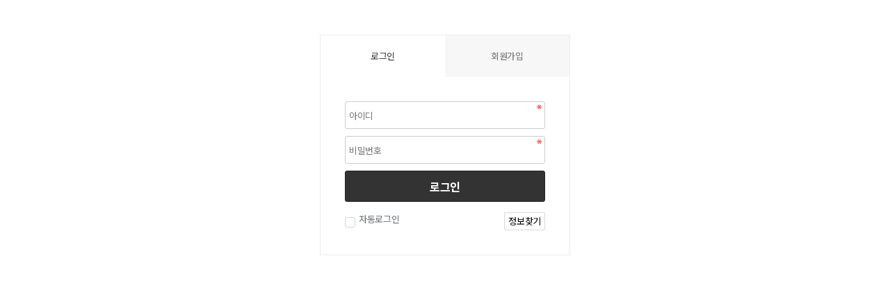

--- FILE ---
content_type: text/html; charset=utf-8
request_url: http://metroeshop.com/bbs/login.php?url=%2Fshop%2Fcouponzone.php
body_size: 5575
content:
<!doctype html>
<html lang="ko">
<head>
<meta charset="utf-8">
<meta name="viewport" content="width=device-width,initial-scale=1.0,minimum-scale=0,maximum-scale=10,user-scalable=yes">
<meta http-equiv="imagetoolbar" content="no">
<meta http-equiv="X-UA-Compatible" content="IE=edge">
<meta name="format-detection" content="telephone=no"/>
<title>로그인 | 메트로홈쇼핑</title>
<link rel="stylesheet" href="http://metroeshop.com/theme/gukmin/css/default_shop.css?ver=191202">
<link rel="stylesheet" href="http://metroeshop.com/js/font-awesome/css/font-awesome.min.css?ver=191202">
<link rel="stylesheet" href="http://metroeshop.com/theme/gukmin/skin/member/daon/style.css?ver=191202">
<!--[if lte IE 8]>
<script src="http://metroeshop.com/js/html5.js"></script>
<![endif]-->
<script>
// 자바스크립트에서 사용하는 전역변수 선언
var g5_url       = "http://metroeshop.com";
var g5_bbs_url   = "http://metroeshop.com/bbs";
var g5_is_member = "";
var g5_is_admin  = "";
var g5_is_mobile = "";
var g5_bo_table  = "";
var g5_sca       = "";
var g5_editor    = "";
var g5_cookie_domain = "";
var g5_theme_shop_url = "http://metroeshop.com/theme/gukmin/shop";
var g5_shop_url = "http://metroeshop.com/shop";
</script>
<script src="http://metroeshop.com/js/jquery-1.12.4.min.js?ver=191202"></script>
<script src="http://metroeshop.com/js/jquery-migrate-1.4.1.min.js?ver=191202"></script>
<script src="http://metroeshop.com/js/jquery.shop.menu.js?ver=191202"></script>
<script src="http://metroeshop.com/js/common.js?ver=191202"></script>
<script src="http://metroeshop.com/js/wrest.js?ver=191202"></script>
<script src="http://metroeshop.com/js/placeholders.min.js?ver=191202"></script>
</head>
<body>
<link href="http://metroeshop.com/theme/gukmin/shop/html/css_js/font.css?ver=191202" rel="stylesheet" type="text/css">
<link rel="stylesheet" type="text/css" href="http://metroeshop.com/theme/gukmin/shop/html/css_js/css.php?fname=Y29tbW9u&type=css&token=TW9uZGF5MTl0aG9mSmFudWFyeTIwMjYwMzo0NDo0OFBNXzE3Njg4MDUwODg=" />
<link rel="stylesheet" href="http://metroeshop.com/theme/gukmin/shop/html/css_js/swiper.min.css">
<script src="http://metroeshop.com/theme/gukmin/shop/html/css_js/swiper.min.js"></script>
<script src="http://metroeshop.com/theme/gukmin/shop/html/css_js/swiper-animation.min.js"></script>
<script src="http://metroeshop.com/theme/gukmin/shop/html/css_js/jquery.mb.YTPlayer.js"></script>
<link href="http://metroeshop.com/theme/gukmin/shop/html/css_js/core.min.css" rel="stylesheet" type="text/css">
<link rel="stylesheet" href="http://metroeshop.com/theme/gukmin/shop/html/css_js/animate.css">

<!-- 로그인 시작 { -->
<div id="mb_login" class="mbskin">
    <div class="mbskin_box">
        <h1>로그인</h1>
        <div class="mb_log_cate">
            <h2><span class="sound_only">회원</span>로그인</h2>
            <a href="http://metroeshop.com/bbs/register.php" class="join">회원가입</a>
        </div>
        <form name="flogin" action="http://metroeshop.com/bbs/login_check.php" onsubmit="return flogin_submit(this);" method="post">
        <input type="hidden" name="url" value="%2Fshop%2Fcouponzone.php">
        
        <fieldset id="login_fs">
            <legend>회원로그인</legend>
            <label for="login_id" class="sound_only">회원아이디<strong class="sound_only"> 필수</strong></label>
            <input type="text" name="mb_id" id="login_id" required class="frm_input required" size="20" maxLength="20" placeholder="아이디">
            <label for="login_pw" class="sound_only">비밀번호<strong class="sound_only"> 필수</strong></label>
            <input type="password" name="mb_password" id="login_pw" required class="frm_input required" size="20" maxLength="20" placeholder="비밀번호">
            <button type="submit" class="btn_submit">로그인</button>
            
            <div id="login_info">
                <div class="login_if_auto chk_box">
                    <input type="checkbox" name="auto_login" id="login_auto_login" class="selec_chk">
                    <label for="login_auto_login"><span></span> 자동로그인</label>  
                </div>
                <div class="login_if_lpl">
                    <a href="http://metroeshop.com/bbs/password_lost.php" target="_blank" id="login_password_lost">정보찾기</a>  
                </div>
            </div>
        </fieldset> 
        </form>
            </div>

        
	<!-- 주문하기, 신청하기 -->
	
        
</div>

<script>
jQuery(function($){
    $("#login_auto_login").click(function(){
        if (this.checked) {
            this.checked = confirm("자동로그인을 사용하시면 다음부터 회원아이디와 비밀번호를 입력하실 필요가 없습니다.\n\n공공장소에서는 개인정보가 유출될 수 있으니 사용을 자제하여 주십시오.\n\n자동로그인을 사용하시겠습니까?");
        }
    });
});

function flogin_submit(f)
{
    if( $( document.body ).triggerHandler( 'login_sumit', [f, 'flogin'] ) !== false ){
        return true;
    }
    return false;
}
</script>
<!-- } 로그인 끝 -->


<!-- ie6,7에서 사이드뷰가 게시판 목록에서 아래 사이드뷰에 가려지는 현상 수정 -->
<!--[if lte IE 7]>
<script>
$(function() {
    var $sv_use = $(".sv_use");
    var count = $sv_use.length;

    $sv_use.each(function() {
        $(this).css("z-index", count);
        $(this).css("position", "relative");
        count = count - 1;
    });
});
</script>
<![endif]-->


</body>
</html>


--- FILE ---
content_type: text/css; charset: UTF-8
request_url: http://metroeshop.com/theme/gukmin/shop/html/css_js/css.php?fname=Y29tbW9u&type=css&token=TW9uZGF5MTl0aG9mSmFudWFyeTIwMjYwMzo0NDo0OFBNXzE3Njg4MDUwODg=
body_size: 119468
content:
/***********************************************************************************
	Copyright ⓒ DAONTHEME All rights reserved. Do Not delete the license.
	유료컨텐츠용 CSS입니다. 불법복제시 법적인 제제를 받으실 수 있습니다. 	
************************************************************************************/
 @charset "UTF-8"; body{margin:0;padding:0;font-size:13px;color:#333;line-height:1.6em;font-family:'Noto Sans KR', sans-serif;font-weight:400;letter-spacing:-0.02em} td{margin:0;padding:0;font-size:13px;color:#333;line-height:1.6em;font-family:'Noto Sans KR', sans-serif;font-weight:400;letter-spacing:-0.02em} h1{margin:0;padding:0;font-size:13px;color:#333;line-height:1.6em;font-family:'Noto Sans KR', sans-serif;font-weight:400;letter-spacing:-0.02em} h2{margin:0;padding:0;font-size:13px;color:#333;line-height:1.6em;font-family:'Noto Sans KR', sans-serif;font-weight:400;letter-spacing:-0.02em} h3{margin:0;padding:0;font-size:13px;color:#333;line-height:1.6em;font-family:'Noto Sans KR', sans-serif;font-weight:400;letter-spacing:-0.02em} h4{margin:0;padding:0;font-size:13px;color:#333;line-height:1.6em;font-family:'Noto Sans KR', sans-serif;font-weight:400;letter-spacing:-0.02em} h5{margin:0;padding:0;font-size:13px;color:#333;line-height:1.6em;font-family:'Noto Sans KR', sans-serif;font-weight:400;letter-spacing:-0.02em} div{margin:0;padding:0;font-size:13px;color:#333;line-height:1.6em;font-family:'Noto Sans KR', sans-serif;font-weight:400;letter-spacing:-0.02em} p{margin:0;padding:0;font-size:13px;color:#333;line-height:1.6em;font-family:'Noto Sans KR', sans-serif;font-weight:400;letter-spacing:-0.02em} li{margin:0;padding:0;font-size:13px;color:#333;line-height:1.6em;font-family:'Noto Sans KR', sans-serif;font-weight:400;letter-spacing:-0.02em} ul{margin:0;padding:0;font-size:13px;color:#333;line-height:1.6em;font-family:'Noto Sans KR', sans-serif;font-weight:400;letter-spacing:-0.02em} ol{margin:0;padding:0;font-size:13px;color:#333;line-height:1.6em;font-family:'Noto Sans KR', sans-serif;font-weight:400;letter-spacing:-0.02em} dd{margin:0;padding:0;font-size:13px;color:#333;line-height:1.6em;font-family:'Noto Sans KR', sans-serif;font-weight:400;letter-spacing:-0.02em} dt{margin:0;padding:0;font-size:13px;color:#333;line-height:1.6em;font-family:'Noto Sans KR', sans-serif;font-weight:400;letter-spacing:-0.02em} section{margin:0;padding:0;font-size:13px;color:#333;line-height:1.6em;font-family:'Noto Sans KR', sans-serif;font-weight:400;letter-spacing:-0.02em} input{margin:0;padding:0;font-size:13px;color:#333;line-height:1.6em;font-family:'Noto Sans KR', sans-serif;font-weight:400;letter-spacing:-0.02em} textarea{margin:0;padding:0;font-size:13px;color:#333;line-height:1.6em;font-family:'Noto Sans KR', sans-serif;font-weight:400;letter-spacing:-0.02em} select{margin:0;padding:0;font-size:13px;color:#333;line-height:1.6em;font-family:'Noto Sans KR', sans-serif;font-weight:400;letter-spacing:-0.02em} button{margin:0;padding:0;font-size:13px;color:#333;line-height:1.6em;font-family:'Noto Sans KR', sans-serif;font-weight:400;letter-spacing:-0.02em} ul{margin:0;padding:0;list-style:none} ol{margin:0;padding:0;list-style:none} li{margin:0;padding:0;list-style:none} input[type=radio]{-webkit-appearance:radio;-webkit-border-radius:0} input{outline:none !important;outline-style:none !important} textarea:focus{outline:none !important;outline-style:none !important} a[class~=btn02]{background-color:#333} #hd_pop{z-index:1000;position:relative;margin:0 auto;width:1300px;height:0} #hd_pop h2{position:absolute;font-size:0;line-height:0;overflow:hidden} [class~=hd_pops]{position:absolute;border:1px solid #e9e9e9;background:#fff} [class~=hd_pops] img{max-width:100%} [class~=hd_pops_con]{} [class~=hd_pops_footer]{padding:0;background:#000;color:#fff;text-align:left;position:relative} [class~=hd_pops_footer]:after{display:block;visibility:hidden;clear:both;content:""} [class~=hd_pops_footer] button{padding:10px;border:0;color:#fff} [class~=hd_pops_footer] [class~=hd_pops_reject]{background:#000;text-align:left} [class~=hd_pops_footer] [class~=hd_pops_close]{background:#393939;position:absolute;top:0;right:0} #top_banner{width:100%;background-color:#0072bc;text-align:center} #top_banner > div{position:relative;max-width:1300px;margin:0 auto} #top_banner button{position:absolute;background:none;border:0px;right:15px;bottom:15px;z-index:1;color:#fff} #top_banner button i{font-size:1.3em} #top_banner div[class~=pc]{} #top_banner div[class~=mobile]{display:none} #mobile_hd{position:relative;display:none} #mobile_hd h1{position:absolute;font-size:0;text-indent:-9999em;line-height:0;overflow:hidden} #mobile_hd_wr{position:relative;height:70px;padding:10px;background:#fff;border-bottom:1px solid #ddd} #mobile_hd #mobile_hd_btn button{height:50px;width:40px;border:0;background:0;font-size:16px;vertical-align:top;float:left} #mobile_hd #mobile_hd_btn a{display:inline-block;height:50px;line-height:50px;width:40px;border:0;background:0;text-align:center;font-size:16px;vertical-align:top;float:left} #mobile_hd_btn [class~=cart-count]{position:absolute;top:20%;right:0px;display:block;height:16px;line-height:16px;border-radius:8px;background:#ff4444;font-size:11px;color:#fff;padding:0 5px} #mobile_btn_hdcate{position:absolute;top:10px;left:0} #mobile_hd #mobile_hd_btn a{position:absolute;top:10px;right:5px} #mobile_hd #mobile_hd_btn a[class~=search]{position:absolute;top:10px;right:30px} #mobile_hd #btn_hdmy{position:absolute;top:10px;right:45px} #mobile_hd #mobile_logo{text-align:center;margin-top:5px} #mobile_hd #mobile_logo a{display:inline-block} #mobile_hd #mobile_logo img{width:auto;height:auto;max-height:40px} #mobile_hd_wr[class~=fixed]{position:fixed;top:0;left:0;width:100%;z-index:999999;height:50px;-webkit-box-shadow:0 0 5px rgba(55,55,5,0.4));-moz-box-shadow:0 0 5px rgba(55,55,5,0.4));box-shadow:0 0 5px rgba(55,55,5,0.4)} #mobile_hd_wr[class~=fixed] #mobile_btn_hdcate{top:0} #mobile_hd_wr[class~=fixed] #mobile_hd_btn a{top:0} #mobile_hd_wr[class~=fixed] #mobile_logo{margin-top:1px} #mobile_hd_wr[class~=fixed] #mobile_logo img{max-height:30px} #mobile_hd_mb:after{display:block;visibility:hidden;clear:both;content:""} #mobile_hd_mb li{float:left;background:#fff;border-bottom:1px solid #eee;width:25%;position:relative;z-index:0;text-align:center;padding:10px 0} #mobile_hd_mb li a{display:block;border-left:1px solid #eee;font-size:0.92em;color:#666} #mobile_hd_mb li:first-child a{border-left:0px} #mobile_sbn_side{position:relative;width:200px} #mobile_sidx_lat{display:none} #mobile_sidx_lat h2{position:absolute;font-size:0;line-height:0;overflow:hidden} #stv_mobile{position:relative;margin:10px 0;background:#fff;border-bottom:1px solid #e1e1e1} #stv_mobile h2{border-bottom:1px solid #efefef;padding:10px;line-height:30px;font-size:1.077em} #stv_mobile_ul{padding:10px} #stv_mobile_ul:after{display:block;visibility:hidden;clear:both;content:""} #stv_mobile_ul li{float:left;width:20%;text-align:center} #stv_mobile_ul li img{max-width:100%;height:auto} #stv_mobile_pg{display:inline-block;text-align:center;margin:0 0 0 5px;line-height:20px;font-weight:normal;font-size:0.929em;color:#999} [class~=stv_mobile_item]{display:none;padding:3px;word-break:break-all} #up_mobile{position:absolute;top:0px;right:30px;height:50px;width:30px;border:0;background:none;color:#ccc} #down_mobile{position:absolute;top:0px;right:0px;height:50px;width:30px;border:0;background:none;color:#ccc} #stv_mobile [class~=li_empty]{text-align:center;padding:50px 0;color:#666} #mobile_category{display:none;position:fixed;top:0;height:100%;z-index:999999999;-webkit-backface-visibility:hidden;width:100%;background:#efefef} #mobile_category [class~=menu_wr]{;width:100%;height:100%;overflow-y:auto;background:#eee;position:relative;z-index:199919;-webkit-box-shadow:0 0 5px rgba(55,55,5,0.4));-moz-box-shadow:0 0 5px rgba(55,55,5,0.4));box-shadow:0 0 5px rgba(55,55,5,0.4)} #mobile_category [class~=menu_close]{position:absolute;top:50%;right:0px;width:40px;height:40px;background:none;color:#fff;font-size:20px;margin-top:-20px;border:0;z-index:199999} #mobile_category [class~=cate]{background:#fff;border-bottom:1px solid #e1e1e1} #mobile_category [class~=cate] a{display:block;color:#333;padding:0 10px;border-bottom:1px solid #efefef} #mobile_category [class~=cate] li{position:relative;line-height:40px} #mobile_category [class~=cate] li button{position:absolute;top:0;right:0;background:url;border:0;width:30px;height:40px;overflow:hidden;border:0;background:url('../../../img/mobile/gnb_bg.png') no-repeat 50% 50%;text-indent:-9999px} #mobile_category [class~=cate] li button[class~=ct_cl]{background:url('../../../img/mobile/gnb_bg2.png') no-repeat 50% 50%} #mobile_category [class~=sub_cate]{display:none} #mobile_category [class~=sub_cate] a{border-bottom:1px solid #efefef;background:url('../../../img/btn_next.gif') no-repeat 21px 17px;padding-left:30px;background-color:#f7f7f7} #mobile_category [class~=sub_cate2] a{padding-left:40px;background-position:31px 17px} #mobile_category [class~=sub_cate3] a{padding-left:50px;background-position:41px 17px} #mobile_category [class~=sub_cate4] a{padding-left:60px;background-position:51px 17px} #cate_tnb{background:#fff;border-bottom:1px solid #e1e1e1;margin:10px 0} #cate_tnb:after{display:block;visibility:hidden;clear:both;content:""} #cate_tnb li{border-bottom:1px solid #efefef;float:left;width:50%;line-height:43px;padding:0 10px 0 50px;position:relative} #cate_tnb li:nth-child(2n+1){clear:both;border-right:1px solid #efefef} #cate_tnb li i{position:absolute;top:0;left:0;width:50px;text-align:center;color:#a5a8ac;line-height:42px;font-size:16px} #ol_before [class~=ol_before_link] [class~=login]{line-height:30px} #ol_before [class~=ol_before_link] [class~=join]{line-height:28px} #hd{min-width:1300px;background-color:#fff} #hd_h1{position:absolute;font-size:0;line-height:0;overflow:hidden} #hd_qnb{border-bottom:1px solid #e9e9e9;background:#f2f5f9;zoom:1} #hd_qnb:after{display:block;visibility:hidden;clear:both;content:""} #hd_qnb h2{position:absolute;font-size:0;line-height:0;overflow:hidden} #hd_qnb div{text-align:center;letter-spacing:-4px} #hd_qnb a{letter-spacing:0} #hd_wrapper{position:relative;margin:0 auto;padding:20px 0;height:115px;width:100%;max-width:1300px;zoom:1} #hd_wrapper:after{display:block;visibility:hidden;clear:both;content:""} #logo{float:left;padding:0px 0 0} #tnb{border-bottom:1px solid #e9e9e9} #tnb h3{position:absolute;font-size:0;line-height:0;overflow:hidden} #tnb ul{margin:0 auto;width:100%;max-width:1300px;zoom:1} #tnb ul:after{display:block;visibility:hidden;clear:both;content:""} #tnb li{float:right;border-left:1px solid #e9e9e9;margin-bottom:-1px;font-size:0.92em} #tnb a{display:inline-block;padding:0 10px;color:#646464;line-height:35px;border-bottom:1px solid #e9e9e9} #tnb a:focus{color:#333;border-bottom:1px solid #444}  #tnb a:hover{color:#333;border-bottom:1px solid #444} #tnb [class~=tnb_admin] a{color:#ff0000} #tnb [class~=tnb_left]{float:left} #tnb [class~=tnb_left] a{padding:0 14px} #tnb [class~=tnb_cart]{border-right:1px solid #e9e9e9} #tnb [class~=tnb_community]{border-right:1px solid #e9e9e9} #tnb [class~=tnb_community] i{font-size:15px} #tnb [class~=tnb_shop]{background:#fff;font-weight:bold} #tnb [class~=tnb_shop]:focus{color:#333;border-bottom:0}  #tnb [class~=tnb_shop]:hover{color:#333;border-bottom:0} #tnb [class~=tnb_shop] a{color:#d50c0c;border-bottom:1px solid #fff} #hd_scha{position:absolute;top:35px;left:50%;width:350px;margin-left:-190px} #hd_scha h3{position:absolute;font-size:0;line-height:0;overflow:hidden} #hd_scha #sch_str{width:100%;height:45px;background:#fff;border:0px;border-bottom:1px solid #000;border-right:0;float:none;border-radius:0px;font-size:1.25em;color:#000;padding:0} #hd_scha #sch_str:hover{outline:none;outline-style:none;box-shadow:none;border-color:transparent}  #hd_scha #sch_str:focus{outline:none;outline-style:none;box-shadow:none;border-color:transparent} #hd_scha #sch_submit{width:45px;height:45px;border:0;background:none;border:0;border-bottom:1px solid #000;border-left:0;color:#333;position:absolute;right:0;cursor:pointer;border-radius:0;font-size:18px} #sbn_side{width:200px;position:absolute;top:20px;right:0} [class~=sb_bn]{display:none} [class~=sb_bn] img{width:100%;height:auto} #sbn_side h2{position:absolute;font-size:0;line-height:0;overflow:hidden} #sbn_side [class~=bx-controls]{position:absolute;bottom:0;right:0;left:auto} #sbn_side [class~=bx-controls-direction]{display:block} #sbn_side [class~=bx-pager]{display:none} #sbn_side [class~=bx-prev]{display:block;float:left;background:url('../image/btn_sb_prev.png') no-repeat 50% 50% #fff;width:15px;height:15px;text-indent:-999px;overflow:hidden;border:1px solid #ccc} #sbn_side [class~=bx-next]{display:block;margin-left:-1px;float:left;background:url('../image/btn_sb_next.png') no-repeat 50% 50% #fff;width:15px;height:15px;text-indent:-999px;overflow:hidden;border:1px solid #ccc} #hd_menu{clear:both;width:100%;position:relative;text-align:left;background:#fff;height:52px;border-top:1px solid #ddd;border-bottom:1px solid #ddd} #hd_menu [class~=hd_menu_all]{position:relative;width:100%;max-width:1300px;margin:0 auto} #hd_menu button#menu_open{color:#fff;width:50px;height:50px;line-height:50px;background:#333;border:0px;padding:0;text-align:center} #hd_menu button#menu_open i{font-size:1.3em} #hd_menu [class~=ul_1st]{width:100%} #hd_menu [class~=ul_1st] > li{float:left;margin:0;padding:0;position:relative} #hd_menu [class~=ul_1st] > li > a{display:block;width:100%;padding:0 17px;font-size:1em;font-weight:400;color:#000;height:50px;line-height:50px} #hd_menu [class~=ul_1st] > li > a > i{margin-left:5px} #hd_menu [class~=ul_1st] > li:hover > a{color:#C53428} #hd_menu [class~=ul_1st] > li:last-child > a{padding-right:0px} #hd_menu [class~=ul_2nd]{display:none;position:absolute;top:51px;left:0;width:150px;text-align:left;margin:0;padding:0;z-index:999} #hd_menu [class~=ul_2nd] > li{padding:0px;width:100%;margin:0;background:rgba(0, 0, 0, 1)} #hd_menu [class~=ul_2nd] > li > a{display:block;width:100%;height:35px;line-height:32px;font-size:0.95em;color:#fff;text-decoration:none;text-align:left;text-indent:14px} #hd_menu [class~=ul_2nd] > li > a:hover{background-color:#ddd;color:#333} #hd_menu [class~=ul_2nd] > li > a > i{display:none} #hd_menu [class~=ul_2nd] > li[class~=active] > a{background-color:#ddd;color:#333} #hd_menu [class~=ul_3rd]{position:absolute;display:none;;left:150px;width:150px;background:#fff;padding:0;margin:0;z-index:9999;margin-left:0px;margin-top:-35px;box-sizing:border-box} #hd_menu [class~=ul_3rd] > li{padding:0px;width:100%;height:35px;margin:0;background:rgba(0, 0, 0, 1);border-left:1px solid #000} #hd_menu [class~=ul_3rd] > li > a{display:block;width:100%;height:35px;line-height:32px;font-size:1em;color:#fff;text-decoration:none;text-align:left;text-indent:14px} #hd_menu [class~=ul_3rd] > li > a:hover{background-color:#ddd;color:#333} #hd_menu [class~=ul_3rd] > li > a > i{display:none} #hd_menu [class~=ul_3rd] > li[class~=active] > a{background-color:#ddd;color:#333} #hd_menu [class~=ul_4th]{position:absolute;display:none;left:148px;width:150px;background:#fff;padding:0;margin:0;z-index:9999;margin-left:0px;margin-top:-35px;border:0px solid #ccc;box-sizing:border-box} #hd_menu [class~=ul_4th] > li{padding:0px;width:100%;height:35px;margin:0;background:rgba(0, 0, 0, 1);border-left:1px solid #000} #hd_menu [class~=ul_4th] > li > a{display:block;width:100%;height:35px;line-height:32px;font-size:1em;color:#fff;text-decoration:none;text-align:left;text-indent:14px} #hd_menu [class~=ul_4th] > li > a:hover{background-color:#ddd;color:#333}  #hd_menu [class~=ul_4th] > li[class~=active] > a{background-color:#ddd;color:#333} #hd_menu [class~=ul_4th] > li > a > i{display:none} #category{display:none;position:absolute;width:100%;max-width:1300px;min-height:auto;top:50px;border:1px solid #333949;z-index:9999;background:#fff;z-index:100;text-align:left;box-shadow:none;-webkit-box-shadow:none} #category [class~=close_btn]{position:relative;height:50px;width:100%;background:#fff;border:0;text-align:left;color:#000;padding:0 20px;height:40px;font-weight:bold;font-size:1.167em} #category button i{float:left;margin-top:4px} #category [class~=ct_wr]{padding:0px 20px 20px 5px} #category ul:after{display:block;visibility:hidden;clear:both;content:""} #category ul li:nth-child(7n){border-right:0px;clear:both} #category [class~=cate]{line-height:20px} #category [class~=cate_li_1]{float:left;text-align:left;width:15.66666666%;min-height:100px;margin-left:1%;border-right:0px solid #e7eeef;border-left:0px;padding:0px;padding-bottom:30px} #category [class~=cate_li_1_a]{background:#f3f3f3;color:#000;text-align:center;padding:10px;margin-bottom:5px;display:block;font-weight:bold;font-weight:normal;font-size:1.1em} #category [class~=cate_li_2]{width:100%;float:none;line-height:20px;margin:0} #category [class~=cate_li_2] a{color:#6d6d6d;display:block;padding:0 5px} #category a:hover{color:#c92033} #side_menu{position:fixed;top:0;right:0px;z-index:999;height:100%;background:#fff;-webkit-box-shadow:none;box-shadow:none;right:-281px} #side_menu button[class~=side_op_bt]{position:absolute;top:50%;left:-30px;width:30px;height:60px;margin-top:-30px;background-color:#666;border:0px;color:#fff;border-top-left-radius:5px;border-bottom-left-radius:5px} #side_menu button[class~=side_op_bt] [class~=qk_tit]{display:none;position:absolute;top:15px;right:40px;white-space:pre;padding:0 15px;line-height:30px;background:#0173BC;color:#fff;font-size:0.75em;border-radius:5px} #side_menu button[class~=side_op_bt] [class~=qk_tit]:after{content:"";position:absolute;top:10px;right:-8px;display:inline-block;width:0;height:0;border-style:solid;border-top:5px solid transparent;border-bottom:5px solid transparent;border-left:5px solid #0173BC;color:transparent} #side_menu button[class~=side_op_bt]:hover [class~=qk_tit]{display:block} [class~=side_menu_wr] h4{font-size:14px;color:#333;font-weight:normal;padding-bottom:5px;font-weight:700;text-transform:uppercase} [class~=side_menu_wr] p{font-size:11px;color:#555;line-height:18px;margin-top:10px} [class~=side_menu_wr] [class~=comm_cs]{display:block;width:80%;text-align:left;box-sizing:border-box;margin:0 auto;padding-top:30px} [class~=side_menu_wr] [class~=comm_cs] p[class~=tel]{font-size:20px;padding-left:0px;line-height:30px;font-weight:700;color:#000;letter-spacing:-0.05em} [class~=side_menu_wr] [class~=comm_bank]{display:block;width:80%;text-align:left;margin:0 auto;padding:30px 0px} [class~=side_menu_wr] [class~=comm_bank] p{font-size:12px} #quick{margin-top:-100px} #quick [class~=qk_tit]{font-size:0.7em} #quick li button [class~=fa-github-alt]{font-size:1.05em} #quick li button [class~=fa-shopping-basket]{font-size:0.9em} #top_btn:hover{border-color:#333;background:#333;color:#fff} #ol_submit{border-color:#333;background:#333;color:#fff} #ol_submit:hover{border-color:#000;background:#000;color:#fff} #ol_svc a{color:#333} #side_menu [class~=qk_con_wr] [class~=con_close]{display:none} #side_menu [class~=side_mn_wr1]{display:block} #side_menu [class~=qk_con] h2[class~=s_h2]{line-height:30px;position:relative} #side_menu [class~=qk_con] h2[class~=s_h2] span{display:block;position:absolute;right:15px;bottom:15px;border-radius:50%;min-width:30px;min-height:30px;padding:0px 3px} #sbsk [class~=go_cart]{display:none} #s_ol_after_private [class~=win_point]:hover strong{background:#f7f7f7;color:#000} #s_ol_after_private [class~=win_coupon]:hover strong{background:#f7f7f7;color:#000} #s_ol_after_private [class~=win_memo]:hover strong{background:#f7f7f7;color:#000} #s_ol_after_private [class~=win_scrap]:hover strong{background:#f7f7f7;color:#000} #s_ol_after_info{color:#000;font-size:0.9em} #s_ol_after_logout{color:#000;font-size:0.9em} #s_ol_after_logout:hover{color:#000} [class~=qk_con_wr] [class~=side_tnb] li{width:50%;float:left} #wrapper{z-index:auto;margin:0px auto;width:100%;max-width:100%;position:relative;zoom:1;min-width:auto;background:#fff} #wrapper:after{display:block;visibility:hidden;clear:both;content:""} #wrapper_title{margin:0px 0;font-size:1.667em;font-weight:bold} #container{position:relative;float:none;width:100%;max-width:1300px;margin:0 auto;min-height:auto;height:auto !important;height:500px;background:#fff;zoom:1} #container:after{display:block;visibility:hidden;clear:both;content:""} #main_bn{clear:both;margin:0 auto;border:0px;width:100%;max-width:2000px;height:auto} #main_bn [class~=swiper-container]{width:100%;height:auto} #main_bn [class~=swiper-container] img{width:100%;height:auto} #main_bn [class~=swiper-button-prev]{left:60px;top:50%;margin-top:-25px;display:block;background:url("../image/visual_prev_on.png") center left no-repeat;opacity:0.7;width:50px;height:50px;color:rgba(255,255,255,0);transition:0.5s all ease;-webkit-transition:0.5s all ease;-moz-transition:0.5s all ease;-ms-transition:0.5s all ease;-o-transition:0.5s all ease} [class~=swiper-container-rtl] [class~=swiper-button-next]{left:60px;top:50%;margin-top:-25px;display:block;background:url("../image/visual_prev_on.png") center left no-repeat;opacity:0.7;width:50px;height:50px;color:rgba(255,255,255,0);transition:0.5s all ease;-webkit-transition:0.5s all ease;-moz-transition:0.5s all ease;-ms-transition:0.5s all ease;-o-transition:0.5s all ease} #main_bn [class~=swiper-button-next]{right:60px;top:50%;margin-top:-25px;display:block;background:url("../image/visual_next_on.png") center right no-repeat;opacity:0.7;width:50px;height:50px;color:rgba(255,255,255,0);transition:0.5s all ease;-webkit-transition:0.5s all ease;-moz-transition:0.5s all ease;-ms-transition:0.5s all ease;-o-transition:0.5s all ease} [class~=swiper-container-rtl] [class~=swiper-button-prev]{right:60px;top:50%;margin-top:-25px;display:block;background:url("../image/visual_next_on.png") center right no-repeat;opacity:0.7;width:50px;height:50px;color:rgba(255,255,255,0);transition:0.5s all ease;-webkit-transition:0.5s all ease;-moz-transition:0.5s all ease;-ms-transition:0.5s all ease;-o-transition:0.5s all ease} #main_bn [class~=swiper-button-prev]:hover{opacity:1} [class~=swiper-container-rtl] [class~=swiper-button-next]:hover{opacity:1} #main_bn [class~=swiper-button-next]:hover{opacity:1} [class~=swiper-container-rtl] [class~=swiper-button-prev]:hover{opacity:1} #main_bn [class~=swiper-pagination-bullet-active]{background:#C53428} #main_bn [class~=gallerythumb]{width:100%;margin-top:0px} #main_bn [class~=gallerythumb] [class~=swiper-slide]{width:100%;border-bottom:1px solid #eee;background:#f8f8f8;text-align:center;height:40px;line-height:40px;cursor:pointer;border-right:1px solid #fff} #main_bn [class~=gallerythumb] [class~=swiper-slide] img{width:100%;height:100%} #main_bn [class~=gallerythumb] [class~=swiper-slide-thumb-active]{background:#000;border-bottom:0px solid #000;color:#fff} #main_bn [class~=owl_pager]{border-top:0px} #main_bn [class~=owl_pager] li{width:25%} #main_bn [class~=owl_pager] li{border-top:0px;border-bottom:1px solid #eee;background:#f8f8f8} #main_bn [class~=owl_pager] li[class~=active]{background:#000;border-bottom:1px solid #000} #main_bn [class~=owl_pager] li[class~=active] a{color:#fff} #main_bn [class~=owl_pager] li[class~=active] a:after{display:none} #main_bn [class~=owl_pager] li a{color:#777;font-size:0.9em} #main_bn [class~=owl_pager] li a:after{display:none} [class~=btn_wr]{bottom:20px} #main_bn_mobile{margin:0 auto;border:0px;display:none} #main_bn_mobile [class~=swiper-container]{width:100%;height:auto} #main_bn_mobile [class~=swiper-container] img{width:100%;height:auto} #main_bn_mobile [class~=swiper-button-prev]{left:20px;top:50%;margin-top:-15px;display:block;background:url("../image/visual_prev_on.png") center left no-repeat;background-size:30px;opacity:0.7;width:30px;height:30px;color:rgba(255,255,255,0);transition:0.5s all ease;-webkit-transition:0.5s all ease;-moz-transition:0.5s all ease;-ms-transition:0.5s all ease;-o-transition:0.5s all ease} [class~=swiper-container-rtl] [class~=swiper-button-next]{left:20px;top:50%;margin-top:-15px;display:block;background:url("../image/visual_prev_on.png") center left no-repeat;background-size:30px;opacity:0.7;width:30px;height:30px;color:rgba(255,255,255,0);transition:0.5s all ease;-webkit-transition:0.5s all ease;-moz-transition:0.5s all ease;-ms-transition:0.5s all ease;-o-transition:0.5s all ease} #main_bn_mobile [class~=swiper-button-next]{right:20px;top:50%;margin-top:-15px;display:block;background:url("../image/visual_next_on.png") center right no-repeat;background-size:30px;opacity:0.7;width:30px;height:30px;color:rgba(255,255,255,0);transition:0.5s all ease;-webkit-transition:0.5s all ease;-moz-transition:0.5s all ease;-ms-transition:0.5s all ease;-o-transition:0.5s all ease} [class~=swiper-container-rtl] [class~=swiper-button-prev]{right:20px;top:50%;margin-top:-15px;display:block;background:url("../image/visual_next_on.png") center right no-repeat;background-size:30px;opacity:0.7;width:30px;height:30px;color:rgba(255,255,255,0);transition:0.5s all ease;-webkit-transition:0.5s all ease;-moz-transition:0.5s all ease;-ms-transition:0.5s all ease;-o-transition:0.5s all ease} #main_bn_mobile [class~=swiper-button-prev]:hover{opacity:1} [class~=swiper-container-rtl] [class~=swiper-button-next]:hover{opacity:1} #main_bn_mobile [class~=swiper-button-next]:hover{opacity:1} [class~=swiper-container-rtl] [class~=swiper-button-prev]:hover{opacity:1} #main_bn_mobile [class~=swiper-pagination-bullet-active]{background:#C53428} #main_bn_mobile [class~=owl-nav]{display:none} #main_bn_mobile [class~=owl-dots]{border:0px solid red;text-align:center;position:absolute;bottom:2.5%;width:100%;z-index:98} #main_bn_mobile [class~=owl-dots] button{background-color:#aaa !important;width:20px;height:3px;margin:0px 0px;border-radius:0px} #main_bn_mobile [class~=owl-dots] button[class~=active]{background-color:#000 !important;width:20px;height:3px} [class~=sct_sns_bg]{background:rgba(0,0,0,0.5) !important} [class~=sct_disc]{position:absolute;top:0px;right:0px !important;width:40px;height:34px;line-height:15px !important;padding-top:3px !important;color:#fff;text-align:center;font-size:1em !important;font-weight:bold;background-color:rgba(0,0,0,0.9) !important} [class~=sct_disc]:after{content:"";position:absolute;top:34px;left:0;width:0px;height:0px;border-bottom:20px solid none;border-top:8px solid rgba(0,0,0,0.9);border-right:20px solid transparent;border-left:20px solid transparent;font-weight:bold} [class~=sct_disc] span{display:block;font-size:0.7em;font-weight:normal;color:#ddd;letter-spacing:0.05em} [class~=shop_icon_soldout]{width:auto;position:relative;display:inline-block;color:#fff;line-height:20px;padding:0 5px;font-size:0.92em;margin:1px;border-radius:2px;font-weight:normal;letter-spacing:-0.05em;background:none !important;color:red;font-style:italic} [class~=sct_cost]{display:block;margin:0 0 10px;font-size:1.3em;font-weight:400} [class~=sct_dict]{color:#aaa;text-decoration:line-through;font-weight:normal;font-size:0.8em} [class~=shop_icon]{font-size:0.9em} [class~=shop_icon_1]{background:#666} [class~=shop_icon_2]{background:#666} [class~=shop_icon_3]{background:#666} [class~=shop_icon_4]{background:#666} [class~=shop_icon_5]{background:#666} [class~=sct_cartop_wr]{background:rgba(0,0,0,0.8) !important} [class~=sct_cartop_wr] label{color:#fff} [class~=sct_cartop_wr] [class~=cartopt_cart_btn]{width:49.3%;display:block;margin-bottom:0px;font-size:0.9em;padding:5px 0px}  [class~=sct_cartop_wr] [class~=cartopt_close_btn]{width:49.3%;display:block;margin-bottom:0px;font-size:0.9em;padding:5px 0px} [class~=sct_cartop_wr] [class~=cartopt_cart_btn]{float:left} [class~=sct_cartop_wr] [class~=cartopt_close_btn]{float:right} [class~=sct_cartop_wr]:after{clear:both} [class~=sct_wrap] [class~=sctrl]{top:40px} [class~=sctrl] button{border:1px solid #6A6A6A} [class~=lists-row]{margin-right:0px;margin-left:0px} [class~=lists-row] [class~=col-row-0]{padding-left:0px;padding-right:0px} [class~=lists-row] [class~=col-row-1]{padding-left:0px;padding-right:0px} [class~=lists-row] [class~=col-row-2]{padding-left:0px;padding-right:0px} [class~=lists-row] [class~=col-row-3]{padding-left:0px;padding-right:0px} [class~=lists-row] [class~=col-row-4]{padding-left:0px;padding-right:0px} [class~=lists-row] [class~=col-row-5]{padding-left:0px;padding-right:0px} [class~=lists-row] [class~=col-row-6]{padding-left:0px;padding-right:0px} [class~=lists-row] [class~=col-row-7]{padding-left:0px;padding-right:0px} [class~=lists-row] [class~=col-row-8]{padding-left:0px;padding-right:0px} [class~=lists-row] [class~=col-row-9]{padding-left:0px;padding-right:0px} [class~=lists-row] [class~=col-row-10]{padding-left:0px;padding-right:0px} [class~=lists-row] [class~=col-row-0]{width:100%} [class~=lists-row] [class~=col-row-1]{width:100%} [class~=lists-row] [class~=col-row-0]{width:100%} [class~=lists-row] [class~=col-row-1]{width:100%} [class~=lists-row] [class~=col-row-2]{width:50%} [class~=lists-row] [class~=col-row-3]{width:33.33333333%} [class~=lists-row] [class~=col-row-4]{width:23.5%} [class~=lists-row] [class~=col-row-5]{width:20%} [class~=lists-row] [class~=col-row-6]{width:16.66666667%} [class~=lists-row] [class~=col-row-7]{width:14.28571428%} [class~=lists-row] [class~=col-row-8]{width:12.5%} [class~=lists-row] [class~=col-row-9]{width:11.11111111%} [class~=lists-row] [class~=col-row-10]{width:10%} [class~=sct_img]{cursor:pointer} [class~=pi_ua]{cursor:pointer} [class~=sct_wrap] header{margin:20px auto;margin-top:60px;text-align:center;border:0px solid red} [class~=sct_wrap] h2{float:none;text-align:center;font-size:1.5em;margin:0 0 10px 0;display:block;padding:0 0 7px;border-bottom:0px solid #000;line-height:1em} [class~=sct_wrap] h2 a{text-decoration:none} [class~=sct_wrap] h2:after{display:block;clear:both;content:"";width:30px;padding-bottom:20px;margin:0 auto;border-bottom:1px solid #000;visibility:visible} [class~=rolling_box]{width:100%;position:relative;margin:0 auto;margin-bottom:60px;border:0px solid red;overflow:hidden} [class~=rolling_box] [class~=owl-carousel][class~=owl-drag] [class~=owl-item] [class~=sca-img] img{width:100% !important;height:auto} [class~=rolling_box] [class~=owl-nav]{text-align:center;position:relative;width:100%;margin-top:10px;z-index:99} [class~=rolling_box] [class~=owl-nav] [class~=owl-prev]{float:left;z-index:99} [class~=rolling_box] [class~=owl-nav] [class~=owl-prev] span{display:block;width:40px;height:40px;font-size:2em;background:url("../image/list_prev_on2.png");text-indent:-999px;font-size:0px} [class~=rolling_box] [class~=owl-nav] [class~=owl-prev][class~=disabled] span{background:url("../image/list_prev_off2.png")}  [class~=rolling_box] [class~=owl-nav] [class~=owl-prev]:hover span{background:url("../image/list_prev_off2.png")} [class~=rolling_box] [class~=owl-nav] [class~=owl-next]{float:right;z-index:99} [class~=rolling_box] [class~=owl-nav] [class~=owl-next] span{display:block;width:40px;height:40px;font-size:2em;background:url("../image/list_next_on2.png");text-indent:-999px;font-size:0px} [class~=rolling_box] [class~=owl-nav] [class~=owl-next][class~=disabled] span{background:url("../image/list_next_off2.png")}  [class~=rolling_box] [class~=owl-nav] [class~=owl-next]:hover span{background:url("../image/list_next_off2.png")} [class~=rolling_box] [class~=nav]{text-align:center;position:absolute;bottom:15px;width:70%;left:50%;margin-left:-35%;z-index:98} [class~=rolling_box] [class~=nav] li{display:inline-block} [class~=rolling_box] [class~=nav] a{display:block;background-color:#aaa !important;width:20px;height:3px;margin:0px 0px;border-radius:0px;transition:0.5s all ease;-webkit-transition:0.5s all ease;-moz-transition:0.5s all ease;-ms-transition:0.5s all ease;-o-transition:0.5s all ease} [class~=rolling_box] [class~=nav] a[class~=active]{background-color:#000 !important;width:30px;height:3px} [class~=rolling_box] [class~=owl-dots]{border:0px solid red;text-align:center;position:absolute;bottom:-35px;width:100%;z-index:98;display:none} [class~=rolling_box] [class~=owl-dots] button{background-color:#aaa !important;width:20px;height:3px;margin:0px 0px;border-radius:0px} [class~=rolling_box] [class~=owl-dots] button[class~=active]{background-color:#000 !important;width:20px;height:3px} [class~=rolling_box] [class~=sct_op_btn]{position:absolute;bottom:5px;right:0px} [class~=rolling_box] [class~=sct_op_btn]>button{position:relative;display:block;border-top-left-radius:3px;border-bottom-left-radius:3px;z-index:99;right:0px;height:20px;line-height:14px;background-color:#fff;width:30px;margin:3px 0;border:1px solid #ddd;transition:0.5s all ease;-webkit-transition:0.5s all ease;-moz-transition:0.5s all ease;-ms-transition:0.5s all ease;-o-transition:0.5s all ease} [class~=rolling_box] [class~=sct_op_btn]>button span{display:none} [class~=rolling_box] [class~=sct_op_btn]>button:hover{background-color:#ddd} [class~=rolling_box] [class~=sct_op_btn]>button:hover span{position:absolute;font-size:0.6em;width:50px;margin-left:-53px;margin-top:-2px;display:block;font-weight:normal;background-color:#fff} [class~=rolling_box] [class~=sct_op_btn]>button:hover i{color:#000} [class~=rolling_box] [class~=sct_op_btn]>button i{font-size:0.85em;margin-right:0px !important;color:#949494} [class~=rolling_box] [class~=sct_op_btn]>button i[class~=fa-heart]{font-size:0.7em} [class~=rolling_box] [class~=sct_cart]{bottom:auto;padding:0;position:relative} [class~=rolling_box] [class~=sct_img]{position:relative;margin:0 0 5px} [class~=rolling_box] [class~=sct_img] img{height:auto;border:0px solid #ddd;box-sizing:border-box} [class~=rolling_box] [class~=sct_txt]{margin:0 0 10px;font-size:1.2em;font-weight:400;padding:10px 0px;border-bottom:1px solid #ddd} [class~=rolling_box] [class~=sct_icon]{margin:0 0 10px} [class~=rolling_box] [class~=sct_id]{display:block;margin:0 0 5px} [class~=rolling_box] [class~=sct_basic]{margin:0 0 10px;font-size:0.98em;color:#666;padding:0 0px;height:2.8em;line-height:1.4em;font-weight:300} [class~=rolling_box] [class~=sct_star]{margin:10px 0 5px} [class~=rolling_box] [class~=sct_star] img{width:72px !important} [class~=sct_sns_bg30]{background:rgba(0,0,0,0.5) !important} [class~=sct_sns_wrap30]{display:none;width:100%;height:100%;position:fixed;top:0;left:0;z-index:999} [class~=sct_sns_wrap30] [class~=sct_sns]{position:absolute;top:50%;left:50%;background:#fff;text-align:center;width:245px;max-height:300px;margin-left:-125px;margin-top:-180px;overflow-y:auto;border-radius:5px;-webkit-box-shadow:1px 1px 18px rgba(0,0,0,0.2);-moz-box-shadow:1px 1px 18px rgba(0,0,0,0.2);box-shadow:1px 1px 18px rgba(0,0,0,0.2);border:1px solid #dde7e9;background:#fff;border-radius:3px} [class~=sct_sns_wrap30] [class~=sct_sns] h3{padding:15px;border-bottom:1px solid #e8e8e8;text-align:left} [class~=sct_sns_wrap30] [class~=sct_sns] a{display:inline-block;border-radius:50%;width:50px;height:50px;line-height:25px;text-align:center;padding:10px 0;margin:20px 5px} [class~=sct_sns_wrap30] [class~=sct_sns] [class~=share-facebook]{background:#415b92} [class~=sct_sns_wrap30] [class~=sct_sns] [class~=share-twitter]{background:#35b3dc} [class~=sct_sns_wrap30] [class~=sct_sns] [class~=share-googleplus]{background:#ea3838} [class~=sct_sns_wrap30] [class~=sct_sns] img{width:18px !important} [class~=sct_sns_wrap30] [class~=sct_sns_bg30]{background:rgba(0,0,0,0.5);width:100%;height:100%} [class~=sct_sns_wrap30] [class~=sct_sns_cls30]{position:absolute;right:0;top:0;color:#b5b8bb;border:0;padding:12px 15px;font-size:16px;background:#fff} [class~=sct_10] [class~=sct_li]{margin:0 33px 20px 0} [class~=sct_10] [class~=sct_last]{margin-right:0} [class~=sct_10] [class~=sct_clear]{clear:both} [class~=sct_10][class~=lists-row]{margin:0} [class~=sct_10] [class~=sct_dict]{display:inline;margin-right:3px} [class~=sct_10] [class~=sct_op_btn]{position:absolute;bottom:5px;right:0px} [class~=sct_10] [class~=sct_op_btn]>button{position:relative;display:block;z-index:99;right:0px;height:20px;border-top-left-radius:3px;border-bottom-left-radius:3px;line-height:14px;background-color:#fff;width:30px;margin:3px 0;border:1px solid #ddd;transition:0.5s all ease;-webkit-transition:0.5s all ease;-moz-transition:0.5s all ease;-ms-transition:0.5s all ease;-o-transition:0.5s all ease} [class~=sct_10] [class~=sct_op_btn]>button span{display:none} [class~=sct_10] [class~=sct_op_btn]>button:hover{background-color:#ddd} [class~=sct_10] [class~=sct_op_btn]>button:hover span{position:absolute;font-size:0.6em;width:50px;margin-left:-53px;margin-top:-2px;display:block;font-weight:normal;background-color:#fff} [class~=sct_10] [class~=sct_op_btn]>button:hover i{color:#000} [class~=sct_10] [class~=sct_op_btn]>button:before{display:block;content:"";position:absolute;right:-1px;top:-3px;border:1px solid #ddd;width:2px;height:3px;transition:0.5s all ease;-webkit-transition:0.5s all ease;-moz-transition:0.5s all ease;-ms-transition:0.5s all ease;-o-transition:0.5s all ease} [class~=sct_10] [class~=sct_op_btn]>button i{display:block;font-size:0.75em;margin-right:0px !important;margin-top:1px} [class~=sct_10] [class~=sct_op_btn]>button i[class~=fa-heart]{font-size:0.65em;margin-top:2px} [class~=sct_10] [class~=sct_cart]{bottom:auto;padding:0;position:relative} [class~=sct_10] [class~=sct_sns_wrap] [class~=sct_sns] img{width:24px !important} [class~=sct_10] [class~=sct_sns]{margin-top:-71px} [class~=sct_10] [class~=sct_rank]{display:inline-block;color:#fff;background:#000;border:0px solid #000;line-height:20px;padding:0 5px;font-size:1.1em;margin:1px;position:absolute;top:-1px;left:-1px;width:40px;height:40px;line-height:40px;border-bottom-right-radius:50%;font-weight:bold;text-align:center} [class~=smt_10]{width:100% !important;overflow:hidden;margin:0} [class~=smt_10]:after{display:block;visibility:hidden;clear:both;content:""} [class~=smt_10] [class~=sct_li]{position:relative;border:1px solid #eee;background:#fff;margin-right:1%;float:left;text-align:left} [class~=smt_10] [class~=sct_last]{margin-right:0 !important} [class~=smt_10] [class~=sct_a]{text-decoration:none} [class~=smt_10] [class~=sct_a]:focus{text-decoration:none}  [class~=smt_10] [class~=sct_a]:hover{text-decoration:none} [class~=smt_10] [class~=sct_img]{position:absolute;top:0;left:0} [class~=smt_10] [class~=sct_img] img{width:100%} [class~=smt_10] [class~=sct_icon]{display:block;margin-top:10px} [class~=smt_10] [class~=sct_icon] img{display:block;margin:0 0 4px} [class~=smt_10] [class~=sct_txt]{display:block;margin:5px 0;font-size:1.167em;font-weight:bold;font-size:1.2em;border-bottom:0px} [class~=smt_10] [class~=sct_basic]{color:#666;margin:5px 0;font-size:0.95em;color:#999;line-height:1.4em;text-overflow:ellipsis;white-space:nowrap;word-wrap:normal;overflow:hidden;width:95%} [class~=smt_10] [class~=sct_cost]{margin:10px 0;font-size:1em;font-weight:500} [class~=smt_10] [class~=sct_cost] [class~=sct_dict]{display:inline-block;color:#999;font-size:0.92em;text-decoration:line-through;margin-right:5px} [class~=smt_10] [class~=sct_op_btn]{position:absolute;bottom:5px;right:0px} [class~=smt_10] [class~=sct_op_btn]>button{position:relative;display:block;z-index:99;right:0px;height:20px;border-top-left-radius:3px;border-bottom-left-radius:3px;line-height:14px;background-color:#fff;width:30px;margin:3px 0;border:1px solid #ddd;transition:0.5s all ease;-webkit-transition:0.5s all ease;-moz-transition:0.5s all ease;-ms-transition:0.5s all ease;-o-transition:0.5s all ease} [class~=smt_10] [class~=sct_op_btn]>button span{display:none} [class~=smt_10] [class~=sct_op_btn]>button:hover{background-color:#ddd} [class~=smt_10] [class~=sct_op_btn]>button:hover span{position:absolute;font-size:0.6em;width:50px;margin-left:-53px;margin-top:-2px;display:block;font-weight:normal;background-color:#fff} [class~=smt_10] [class~=sct_op_btn]>button:hover i{color:#000} [class~=smt_10] [class~=sct_op_btn]>button:before{display:block;content:"";position:absolute;right:-1px;top:-3px;border:1px solid #ddd;width:2px;height:3px;transition:0.5s all ease;-webkit-transition:0.5s all ease;-moz-transition:0.5s all ease;-ms-transition:0.5s all ease;-o-transition:0.5s all ease} [class~=smt_10] [class~=sct_op_btn]>button i{display:block;font-size:0.75em;margin-right:0px !important;margin-top:1px} [class~=smt_10] [class~=sct_op_btn]>button i[class~=fa-heart]{font-size:0.65em;margin-top:2px} [class~=smt_10] [class~=sct_cart]{bottom:auto;padding:0;position:relative} [class~=smt_10] [class~=sct_sns] img{width:18px !important} [class~=smt_10] [class~=sct_sns]{margin-top:-71px} [class~=smt_20]{margin:0} [class~=smt_20] [class~=sct_li]{position:relative;width:299px;margin:0 33px 20px 0;text-align:left} [class~=smt_20] [class~=sct_img]{text-align:left} [class~=smt_20] [class~=sct_op_btn]{position:absolute;bottom:0px;right:-2px} [class~=smt_20] [class~=sct_op_btn]>button{position:relative;display:block;z-index:99;right:0px;height:20px;border-top-left-radius:3px;border-bottom-left-radius:3px;line-height:14px;background-color:#fff;color:#949494;width:30px;margin:3px 0;border:1px solid #ddd;transition:0.5s all ease;-webkit-transition:0.5s all ease;-moz-transition:0.5s all ease;-ms-transition:0.5s all ease;-o-transition:0.5s all ease} [class~=smt_20] [class~=sct_op_btn]>button span{display:none} [class~=smt_20] [class~=sct_op_btn]>button:hover{background-color:#ddd} [class~=smt_20] [class~=sct_op_btn]>button:hover span{position:absolute;font-size:0.6em;width:50px;margin-left:-53px;margin-top:-2px;background-color:#fff;display:block;font-weight:normal;transition:0.5s all ease;-webkit-transition:0.5s all ease;-moz-transition:0.5s all ease;-ms-transition:0.5s all ease;-o-transition:0.5s all ease} [class~=smt_20] [class~=sct_op_btn]>button:hover i{color:#000} [class~=smt_20] [class~=sct_op_btn]>button:before{display:block;content:"";position:absolute;right:-1px;top:-3px;border:1px solid #ddd;width:2px;height:3px;transition:0.5s all ease;-webkit-transition:0.5s all ease;-moz-transition:0.5s all ease;-ms-transition:0.5s all ease;-o-transition:0.5s all ease} [class~=smt_20] [class~=sct_op_btn]>button i{display:block;font-size:0.75em;margin-right:0px !important;margin-top:1px} [class~=smt_20] [class~=sct_op_btn]>button i[class~=fa-heart]{font-size:0.65em;margin-top:2px} [class~=smt_20] [class~=sct_cart]{bottom:auto;padding:0;position:relative} [class~=smt_20] [class~=sct_sns]{position:absolute;top:50%;left:50%;background:#fff;text-align:center;width:245px;max-height:300px;margin-left:-125px;margin-top:-180px;overflow-y:auto;border-radius:5px;-webkit-box-shadow:1px 1px 18px rgba(0,0,0,0.2);-moz-box-shadow:1px 1px 18px rgba(0,0,0,0.2);box-shadow:1px 1px 18px rgba(0,0,0,0.2);border:1px solid #dde7e9;background:#fff;border-radius:3px} [class~=smt_20] [class~=sct_sns] h3{padding:15px;border-bottom:1px solid #e8e8e8;text-align:left} [class~=smt_20] [class~=sct_sns] a{display:inline-block;border-radius:50%;width:50px;height:50px;line-height:25px;text-align:center;padding:10px 0;margin:20px 5px} [class~=smt_20] [class~=sct_sns] [class~=share-facebook]{background:#415b92} [class~=smt_20] [class~=sct_sns] [class~=share-twitter]{background:#35b3dc} [class~=smt_20] [class~=sct_sns] [class~=share-googleplus]{background:#ea3838} [class~=smt_20] [class~=sct_sns] img{width:18px !important} [class~=smt_20] [class~=sct_sns_bg]{background:rgba(0,0,0,0.5);width:100%;height:100%} [class~=smt_20] [class~=sct_sns_cls]{position:absolute;right:0;top:0;color:#b5b8bb;border:0;padding:12px 15px;font-size:16px;background:#fff} [class~=smt_20] [class~=sct_dict]{display:inline;margin-right:3px} [class~=sct_sns_bg20]{background:rgba(0,0,0,0.5) !important} [class~=sct_sns_wrap20]{display:none;width:100%;height:100%;position:fixed;top:0;left:0;z-index:999} [class~=sct_sns_wrap20] [class~=sct_sns]{position:absolute;top:50%;left:50%;background:#fff;text-align:center;width:245px;max-height:300px;margin-left:-125px;margin-top:-71px;overflow-y:auto;border-radius:5px;-webkit-box-shadow:1px 1px 18px rgba(0,0,0,0.2);-moz-box-shadow:1px 1px 18px rgba(0,0,0,0.2);box-shadow:1px 1px 18px rgba(0,0,0,0.2);border:1px solid #dde7e9;background:#fff;border-radius:3px} [class~=sct_sns_wrap20] [class~=sct_sns] h3{padding:15px;border-bottom:1px solid #e8e8e8;text-align:left} [class~=sct_sns_wrap20] [class~=sct_sns] a{display:inline-block;border-radius:50%;width:50px;height:50px;line-height:25px;text-align:center;padding:10px 0;margin:20px 5px} [class~=sct_sns_wrap20] [class~=sct_sns] [class~=share-facebook]{background:#415b92} [class~=sct_sns_wrap20] [class~=sct_sns] [class~=share-twitter]{background:#35b3dc} [class~=sct_sns_wrap20] [class~=sct_sns] [class~=share-googleplus]{background:#ea3838} [class~=sct_sns_wrap20] [class~=sct_sns] img{width:18px !important} [class~=sct_sns_wrap20] [class~=sct_sns_bg20]{background:rgba(0,0,0,0.5);width:100%;height:100%} [class~=sct_sns_wrap20] [class~=sct_sns_cls20]{position:absolute;right:0;top:0;color:#b5b8bb;border:0;padding:12px 15px;font-size:16px;background:#fff} [class~=bn_banner_x] img{transition:0.5s all ease;-webkit-transition:0.5s all ease;-moz-transition:0.5s all ease;-ms-transition:0.5s all ease;-o-transition:0.5s all ease} [class~=bn_2_li]{overflow:hidden} [class~=bn_2_li]:after{clear:both} [class~=bn_2_li] div[class~=left]{float:left;width:50%} [class~=bn_2_li] div[class~=right]{float:right;width:50%;text-align:right} [class~=bn_3_li]{overflow:hidden} [class~=bn_3_li]:after{clear:both} [class~=bn_3_li] div[class~=left]{float:left;width:33.333333%} [class~=bn_3_li] div[class~=center]{float:left;width:33.333333%;text-align:center} [class~=bn_3_li] div[class~=right]{float:right;width:33.333333%;text-align:right} [class~=bn_4_li]{overflow:hidden;width:1340px;margin-left:-20px} [class~=bn_4_li]:after{clear:both} [class~=bn_4_li] div[class~=left1]{float:left;width:25%;text-align:center} [class~=bn_4_li] div[class~=left2]{float:left;width:25%;text-align:center} [class~=bn_4_li] div[class~=right1]{float:right;width:25%;text-align:center} [class~=bn_4_li] div[class~=right2]{float:right;width:25%;text-align:center} #community{width:100%;min-width:320px;border-top:1px solid #ddd;border-bottom:0px solid #ddd;margin-top:50px} #comm_area{width:100%;max-width:1250px;margin:0px auto;position:relative;overflow:hidden} #comm_area h4{font-size:15px;color:#333;font-weight:normal;padding-bottom:5px;font-weight:700;text-transform:uppercase} #comm_area p{font-size:12px;color:#555;line-height:18px;margin-top:10px} #comm_area [class~=comm_cs]{float:left;display:inline;width:250px;height:260px;text-align:left;border-right:1px solid #ededed;box-sizing:border-box;padding:30px 0} #comm_area [class~=comm_cs] p[class~=tel]{font-size:26px;padding-left:0px;line-height:30px;font-weight:700;color:#000;letter-spacing:-0.05em} #comm_area [class~=comm_bank]{float:left;display:inline;width:250px;height:260px;text-align:left;border-right:1px solid #ededed;padding:30px 40px} #comm_area [class~=comm_bank] p{font-size:12px} #comm_area [class~=comm_notice]{float:left;display:inline;width:400px;height:260px;text-align:left;border-right:1px solid #ededed;padding:30px 50px} #comm_area [class~=comm_notice] table{margin-top:8px;width:300px} #comm_area [class~=comm_notice] td{height:28px;font-size:11px} #comm_area [class~=comm_notice] #sidx_lat{width:100%;background:none} #comm_area [class~=comm_notice] [class~=lat]{border:0;padding:0;min-height:auto} #comm_area [class~=comm_notice] [class~=lat] [class~=lat_title]{font-size:1.5em;padding-bottom:10px !important;border-bottom:1px solid #000;background:none} #comm_area [class~=comm_notice] [class~=lat] [class~=lt_more]{top:32px;right:20px;color:#777} #comm_area [class~=comm_notice] [class~=lat] li{width:100%;padding-left:0;border-bottom:0;margin-bottom:0} #comm_area [class~=comm_notice] [class~=lat] li a{float:left;background:none} #comm_area [class~=comm_notice] [class~=lat] li a:before{display:none} #comm_area [class~=comm_notice] [class~=lat] li[class~=basic_li]{float:left;height:30px} #comm_area [class~=comm_quick]{float:right;width:300px;height:260px;text-align:left;border:0px solid red;padding:30px 0} #comm_area [class~=comm_quick] ul{width:auto;left:0;padding:0;margin:0;padding-top:10px} #comm_area [class~=comm_quick] ul li{width:70px;float:left;display:inline;text-align:center;margin-right:5px;font-size:0.9em} #comm_area [class~=comm_quick] ul li:last-child{margin-right:0} #comm_area [class~=comm_quick] ul li a span{display:block;text-align:center;width:70px;height:70px;line-height:70px;border-radius:70px;background-color:#e7e7e7;font-size:2.4em;transition:0.5s all ease;-webkit-transition:0.5s all ease;-moz-transition:0.5s all ease;-ms-transition:0.5s all ease;-o-transition:0.5s all ease} #comm_area [class~=comm_quick] ul li a:hover span{background-color:#000;color:#fff} #ft{clear:both;padding:0 0 40px;width:100%;min-width:320px;border-top:1px solid #e9e9e9;background:#f8f8f8;margin-top:0px;text-align:left} #ft h1{position:absolute;font-size:0;line-height:0;overflow:hidden} #ft [class~=ft_wr]{margin:0 auto;width:100%;max-width:1300px} #ft [class~=ft_wr]:after{display:block;visibility:hidden;clear:both;content:""} #ft [class~=ft_ul]{padding:15px 0;margin:0 0 20px;text-align:left;border-bottom:0;margin-bottom:10px} #ft [class~=ft_ul] li{display:inline-block;font-weight:bold;margin:0 10px} #ft [class~=ft_ul] li:first-child{margin-left:0} #ft [class~=ft_ul] li a{font-weight:normal} #ft_logo{float:left;width:200px;margin:10px 0 0;display:none} #ft [class~=ft_info]{float:left;width:80%;line-height:1.7em} #ft [class~=ft_info] span{margin-right:15px;color:#877;font-size:1em} #ft [class~=ft_info] span b{margin-right:5px;font-weight:normal;color:#000;font-size:1em} #ft [class~=ft_info] p{font-size:1em;margin-top:15px} #ft [class~=ft_cs]{position:relative;top:-20px;float:left;width:20%;text-align:left;padding:10px 20px;border:1px solid #ddd;background:#fff;t} #ft [class~=ft_cs] strong{font-size:1.75em;margin:5px 0;display:inline-block} #ft [class~=ft_cs] h2{display:block;padding-right:5px} #ft [class~=ft_cs] p{font-size:0.92em;color:#877} #ft_bnk{height:0px;background:#f8f8f8;width:100%;display:} [class~=lview]{} [class~=sview]{display:none} [class~=mview]{display:none} [class~=saview]{display:none} a:focus{outline:none !important}  button:focus{outline:none !important}  input:focus{outline:none !important} input[type=text]:focus{-webkit-box-shadow:none;-moz-box-shadow:none;box-shadow:none;border:1px solid #000 !important;outline:none} input[type=password]:focus{-webkit-box-shadow:none;-moz-box-shadow:none;box-shadow:none;border:1px solid #000 !important;outline:none}  textarea:focus{-webkit-box-shadow:none;-moz-box-shadow:none;box-shadow:none;border:1px solid #000 !important;outline:none} select:focus{-webkit-box-shadow:none;-moz-box-shadow:none;box-shadow:none;border:1px solid #000 !important;outline:none}  input:focus{-webkit-box-shadow:none;-moz-box-shadow:none;box-shadow:none;border:1px solid #000 !important;outline:none} [class~=wr_content] textarea{-webkit-box-shadow:none;-moz-box-shadow:none;box-shadow:none;border:1px solid #ccc !important;outline:none}  [class~=tbl_frm01] textarea{-webkit-box-shadow:none;-moz-box-shadow:none;box-shadow:none;border:1px solid #ccc !important;outline:none}  [class~=form_01] textarea{-webkit-box-shadow:none;-moz-box-shadow:none;box-shadow:none;border:1px solid #ccc !important;outline:none}  [class~=frm_input]{-webkit-box-shadow:none;-moz-box-shadow:none;box-shadow:none;border:1px solid #ccc !important;outline:none}  select{-webkit-box-shadow:none;-moz-box-shadow:none;box-shadow:none;border:1px solid #ccc !important;outline:none} #bo_w [class~=btn_cancel]{min-width:85px} [class~=btn]{margin:0px 3px} [class~=frm_input]{height:40px} [class~=btn_submit]{background:#222;border:1px solid #222} [class~=btn_submit]:hover{background:rgba(0,118,190,1);border:1px solid rgba(0,118,190,1)} [class~=sit_btn_buy]{background:#222;border:1px solid #222} [class~=sit_btn_buy]:hover{background:rgba(0,118,190,1);border:1px solid rgba(0,118,190,1)} a[class~=btn_b011]{display:inline-block;color:#bababa;text-decoration:none;vertical-align:middle;border:0;background:transparent;font-size:0.9em;border:1px solid #ddd;border-radius:3px} [class~=btn_b011]{display:inline-block;color:#bababa;text-decoration:none;vertical-align:middle;border:0;background:transparent;font-size:0.9em;border:1px solid #ddd;border-radius:3px} a[class~=btn_b011]:hover{color:#000;background-color:#000;color:#fff;border:1px solid #000}  [class~=btn_b011]:hover{color:#000;background-color:#000;color:#fff;border:1px solid #000} a[class~=btn_b011] i{font-size:1em} [class~=btn_b011] i{font-size:1em} a[class~=btn_b011] span{padding-left:5px;font-size:1.1em;color:#000} [class~=btn_b011] span{padding-left:5px;font-size:1.1em;color:#000} a[class~=btn_b011]:hover span{color:#fff}  [class~=btn_b011]:hover span{color:#fff} #bo_cate{padding:0px;margin:10px 0;margin-bottom:20px;border-bottom:1px solid #ddd} #bo_cate li{display:inline-block;padding:0px;min-width:150px;padding-right:2px;text-align:center} #bo_cate a{color:#333;display:block;line-height:40px;padding:0 20px;border-radius:0px;border:1px solid #ddd;background:#fff;border-bottom:0px;text-align:center} #bo_cate a:focus{color:#333;text-decoration:none;background:#d2d6dc;border:1px solid #d2d6dc;border-bottom:0px}  #bo_cate a:hover{color:#333;text-decoration:none;background:#d2d6dc;border:1px solid #d2d6dc;border-bottom:0px}  #bo_cate a:active{color:#333;text-decoration:none;background:#d2d6dc;border:1px solid #d2d6dc;border-bottom:0px} #bo_cate #bo_cate_on{z-index:2;background:#333;color:#fff;font-weight:500;border:1px solid #333;border-bottom:0px;-webkit-box-shadow:none;box-shadow:0} #sct_location{position:static;float:left;padding:15px 0} [class~=is_right] [class~=shop_select_to_html] [class~=menulist]{left:0 !important;right:auto;z-index:9999;margin-top:4px} [class~=shop_select_to_html] [class~=menulist]{top:33px;border-radius:0;padding:0} [class~=shop_select_to_html]:hover [class~=category_title]{color:#000}  [class~=shop_select_to_html]:hover [class~=category_title] i{color:#000} [class~=shop_select_to_html] [class~=option][class~=selected]{color:#0076be}  [class~=shop_select_to_html] [class~=option][class~=selected] a{color:#0076be} [class~=sct_admin]{position:absolute;right:0} [class~=sct_admin] a{margin-top:8px} [class~=sct_ct]{clear:both;padding:0;text-align:center} #sct_ct_1 li{position:relative;border-right:0} #sct_ct_1 li:after{position:absolute;top:15px;right:0;display:block;clear:both;content:"";width:1px;height:10px;background:#555} #sct_ct_1 li:nth-child(5n):after{display:none} #sct_ct_1 li:last-child:after{display:none} [class~=sct_10][class~=lists-row]{margin-top:25px} [class~=sct_40] [class~=sct_op_btn]{position:absolute;right:0;bottom:20px;width:auto;text-align:right;z-index:99;background:none} [class~=sct_40] [class~=sct_op_btn] span{margin-right:5px} [class~=sct_40] [class~=sct_op_btn]>button{float:left;width:auto;font-size:1em;font-weight:normal;padding:0 5px;background:none} [class~=sct_40] [class~=sct_cart]{position:static;padding:0} [class~=sct_40] [class~=sct_cart] i{font-size:1em;margin-right:0} [class~=sct_40] [class~=sct_cost]{position:static} [class~=sct_40] [class~=sct_li][class~=sct_last]{border-bottom:0} [class~=sct_40] [class~=pi_ua]{top:15px !important} [class~=shop_select_to_html] span{padding:10px 10px 15px} [class~=shop_select_to_html] [class~=menulist] ul[class~=wide]{width:auto;min-width:100px} [class~=shop_select_to_html] [class~=option] a{padding:0px 10px} #sct_hhtml{width:100%} #sct_hhtml img{max-width:100%} #sct_thtml{width:100%} #sct_thtml img{max-width:100%} #sit_ov_wrap{width:100%;padding:45px 0;padding-bottom:20px} #sit_pvi{width:45%;background:none} #sit_pvi_big{float:left;width:100%;margin-bottom:20px} #sit_pvi_big img{width:100%;border:1px solid #dbdbdb;box-sizing:border-box} #sit_pvi_big #popup_item_image{bottom:auto;margin-top:-43px} #sit_pvi_thumb{width:100%;background:none} #sit_pvi_thumb li{margin:0;text-align:center;float:left;width:18%;margin-right:2.5%;margin-bottom:2.5%} #sit_pvi_thumb li:nth-child(5n){margin-right:0} #sit_pvi_thumb li img{width:100%;height:auto} #sit_ov{width:52%} #sit_ov_btn{margin-top:30px} #sit_ov_btn button{width:38%;margin-right:2%;margin-bottom:0} #sit_ov_btn [class~=itemform-naverpay]{padding-top:10px !important;text-align:center} #sit_ov_btn [class~=sit_btn_wish]{width:50px;margin-bottom:0} #sit_siblings a{color:#000} #sit_pvi_nwbig img{width:100%;height:auto} #sit_pvi_nw li{margin:0;text-align:center;float:left;width:18%;margin-right:2.5%;margin-bottom:2.5%} #sit_pvi_nw li:nth-child(5n){margin-right:0} #sit_pvi_nw li img{width:100%;height:auto;border:1px solid #dbdbdb;box-sizing:border-box} #sit_tab{width:100%;display:block} #sit_tab [class~=tab_tit]{padding:0} #sit_tab [class~=tab_tit] li{width:25%;border-right:1px solid #eee;box-sizing:border-box} #sit_tab [class~=tab_tit] li:last-child{border-right:0} #sit_tab [class~=tab_tit] li [class~=selected]{background:#222;color:#fff} #sit_tab [class~=tab_tit] li [class~=selected]:after{height:0} #sit_tab [class~=tab_tit] li button{font-size:1em;padding:15px 0;line-height:1.5em} #sit_tab [class~=tab_con]{padding:25px 15px} #sit_tab [class~=tab_tit] li button{height:50px} #sit_inf_explan{margin-bottom:40px} #sit_inf{margin:0} #sit_buy{display:none;width:25%;border:0px} #sit_buy [class~=sit_buy_inner]{background:#ddd} #sit_buy [class~=sit_side_option] h3{font-size:1.1em;margin-bottom:10px} #sit_buy select{background-color:#fff} #sit_buy [class~=sit_sel_option]{height:auto} #sit_star_sns [class~=sns_area] a img{width:20px} #sit_star_sns [class~=btn_sns_share]{height:20px} #sit_star_sns [class~=btn_sns_share] i{display:block;margin-top:-1px} #sit_ov_soldout{background:#f7f7f7;color:#000;font-weight:normal} #btn_wish i{font-size:1.2em} #btn_wish [class~=btn_wish_num]{bottom:2px} #sit_ov_wrap [class~=sit_ov_tbl] td{padding:5px 0} #sit_tot_price{font-size:1.5em;margin-bottom:20px} #btn_option [class~=btn_close]{display:none} [class~=btn_option_wr]{display:none} [class~=sit_option] select{height:40px} #sit_rel{border:1px solid #eee} #sit_rel [class~=owl-dots]{display:none} #sit_rel [class~=owl-nav]{text-align:center;position:absolute;top:0;width:100%;margin-top:-60px;z-index:99} #sit_rel [class~=owl-nav] [class~=owl-prev]{float:left;z-index:99} #sit_rel [class~=owl-nav] [class~=owl-prev] span{display:block;width:40px;height:40px;font-size:2em;background:url("../image/list_prev_off2.png");text-indent:-999px;font-size:0px} #sit_rel [class~=owl-nav] [class~=owl-prev][class~=disabled] span{background:url("../image/list_prev_on2.png")}  #sit_rel [class~=owl-nav] [class~=owl-prev]:hover span{background:url("../image/list_prev_on2.png")} #sit_rel [class~=owl-nav] [class~=owl-next]{float:right;z-index:99} #sit_rel [class~=owl-nav] [class~=owl-next] span{display:block;width:40px;height:40px;font-size:2em;background:url("../image/list_next_off2.png");text-indent:-999px;font-size:0px} #sit_rel [class~=owl-nav] [class~=owl-next][class~=disabled] span{background:url("../image/list_next_on2.png")}  #sit_rel [class~=owl-nav] [class~=owl-next]:hover span{background:url("../image/list_next_on2.png")} #sit_rel [class~=item] img{height:auto} #sit_rel [class~=sct_txt]{margin-top:10px;text-align:center;text-overflow:ellipsis;white-space:nowrap;word-wrap:normal;overflow:hidden;width:100%} #sit_rel [class~=sct_cost]{font-size:1em;text-align:center} #sit_inf_open th{width:15%} #sit_inf_open td{width:85%} #sit_use_list [class~=sit_use_top]{border:0;padding:0;margin:0;min-height:auto;background:none} #sit_use_list [class~=sit_use_li_title]{position:static;margin-top:10px;float:right} #sit_use_list [class~=sit_use_con]{margin-right:0} #sit_use_list [class~=sit_use_reply]{padding:10px 0 0 0} #sit_use_list [class~=use_reply_tit]{padding-right:0} #sit_use_list [class~=use_reply_icon]{position:static} #sit_use_list [class~=use_reply_name]{position:static;margin-left:0} #sit_use_list [class~=sit_empty]{padding:50px 0} #sit_use_wbtn{position:static;text-align:right;margin-bottom:20px} [class~=sit_use_dl] [class~=sit_use_tit]{font-weight:normal;font-size:1em} #sit_use_wbtn a{line-height:30px;font-size:1em;padding:0 10px} #sit_qa{margin:0} #sit_qa_wbtn a{line-height:30px;font-size:1em;padding:0 10px} [class~=sit_qa_li_title]{font-weight:normal;font-size:1em} [class~=sit_qa_li]{padding:15px 0} #sod_bsk #sod_bsk_tot{border:1px solid #ddd;margin-bottom:40px} #sod_bsk #sod_bsk_tot li{border-left:1px solid #ddd} #sod_bsk #sod_bsk_tot li[class~=sod_bsk_dvr]{background:#fff !important;color:#000} #sod_bsk #sod_bsk_tot li[class~=sod_bsk_pt]{background:#f8f8f8 !important;color:#000} #sod_bsk_act{margin-top:30px} #sod_bsk_act [class~=btn01]{width:20%;font-weight:normal;padding:0 20px;margin:0 0.5%;background-color:#fff;border:1px solid #333;margin:0px 5px;transition:0.5s all ease;-webkit-transition:0.5s all ease;-moz-transition:0.5s all ease;-ms-transition:0.5s all ease;-o-transition:0.5s all ease} #sod_bsk_act [class~=btn_submit]{width:20%;font-weight:normal;padding:0 20px;margin:0 0.5%;background-color:#333;border:1px solid #333;margin:0px 5px;transition:0.5s all ease;-webkit-transition:0.5s all ease;-moz-transition:0.5s all ease;-ms-transition:0.5s all ease;-o-transition:0.5s all ease} #sod_bsk_act [class~=btn01]:hover{background-color:#eee;border:1px solid #000} #sod_bsk_act [class~=btn_submit]:hover{background-color:#000;border:1px solid #000} #sod_bsk_act [class~=cart-naverpay]{margin-top:30px} #sod_bsk_list #mod_option_frm{width:100%;min-width:320px;max-width:50%;margin-left:-25%;max-height:500px;top:50%;margin-top:-250px} #sod_bsk_list #mod_option_frm::-webkit-scrollbar{width:2px;height:0px} #sod_bsk_list #mod_option_frm::-webkit-scrollbar-track-piece{background-color:#ddd} #sod_bsk_list #mod_option_frm::-webkit-scrollbar-thumb{border-radius:8px;background-color:#bfbfbf} #sod_bsk_list #mod_option_frm [class~=option_wr] select{height:30px} #mod_option_frm #sit_tot_price{font-size:1em} #mod_option_frm [class~=btn_confirm]{margin-top:10px} #mod_option_frm [class~=btn_confirm] [class~=btn_submit]{height:30px} #sod_bsk_list [class~=mod_option_bg]{background:rgba(0,0,0,0.6)} #sod_bsk #sod_bsk_tot [class~=sod_bsk_cnt] span:before{font-size:1em;color:#fff;display:block;content:"총금액";visibility:visible;line-height:1.5em} #sod_bsk #sod_bsk_tot [class~=sod_bsk_cnt] span{visibility:hidden;line-height:0} #sod_bsk [class~=btn_cart_del] button{background-color:#666;color:#fff;border:1px solid #666} #sod_frm [class~=sod_left]{width:62%;margin-right:0;margin-top:25px} #sod_frm [class~=sod_right]{float:right;width:35%;margin-top:25px} #sod_frm [class~=tbl_frm01] table{margin:20px auto} #sod_frm_orderer{padding:0}  #sod_frm_taker{padding:0}  #sod_frm_pay{padding:0} #sod_frm section h2{font-weight:bold;background-color:#f7f7f7} #display_pay_button{border:0} #display_pay_button [class~=btn01]{width:45%;background-color:#fff;border:1px solid #333;margin:0px 5px;transition:0.5s all ease;-webkit-transition:0.5s all ease;-moz-transition:0.5s all ease;-ms-transition:0.5s all ease;-o-transition:0.5s all ease} #display_pay_button [class~=btn_submit]{width:45%;background-color:#333;border:1px solid #333;margin:0px 5px;transition:0.5s all ease;-webkit-transition:0.5s all ease;-moz-transition:0.5s all ease;-ms-transition:0.5s all ease;-o-transition:0.5s all ease;font-weight:normal} #display_pay_button [class~=btn01]:hover{background-color:#eee;border:1px solid #000} #display_pay_button [class~=btn_submit]:hover{background-color:#000;border:1px solid #000} #sod_frm_orderer [class~=frm_input]{width:100% !important;margin:0 0 5px} #sod_frm_taker [class~=frm_input]{width:100% !important;margin:0 0 5px} #sod_frm_taker [class~=order_choice_place]{padding:20px} #sod_frm_taker [class~=tbl_frm01] [class~=btn_frmline]{position:static} #od_pay_sl [class~=lb_icon]{width:100%} #settle_bank select{width:100%}  #settle_bank input{width:100%} #forderform [class~=od_pay_buttons_el]{padding:20px} #sod_frm_pay h2{display:none} #sod_frm_pay #sc_coupon_frm{width:100%}  #sod_frm_pay #od_coupon_frm{width:100%} #sod_frm_pay [class~=pay_tbl] th{text-align:center;background:#f8f8f8} #sod_frm_pay [class~=od_coupon] [class~=tbl_head02] table th:nth-child(1){width:30%} #sod_frm_pay [class~=od_coupon] [class~=tbl_head02] table th:nth-child(2){width:30%} #sod_frm_pay [class~=od_coupon] [class~=tbl_head02] table th:nth-child(3){width:20%} #sod_frm_pay [class~=od_coupon] [class~=tbl_head02] table td{text-align:center} #sod_frm_pay [class~=pay_tbl] td [class~=btn_frmline]{width:auto} #sod_frm_pay [class~=od_coupon] [class~=td_numbig]{text-align:left}  #sod_frm_pay [class~=od_coupon] [class~=td_numbig]{text-align:left} [class~=cp_cancel]{width:auto;height:23px;line-height:21px} [class~=sod_frm_mobile] [class~=btn_cancel]{width:45%;border:1px solid #969696;height:50px;line-height:50px;margin:0px 5px;transition:0.5s all ease;-webkit-transition:0.5s all ease;-moz-transition:0.5s all ease;-ms-transition:0.5s all ease;-o-transition:0.5s all ease;font-weight:normal}  [class~=sod_frm_mobile] [class~=btn01]{width:45%;border:1px solid #969696;height:50px;line-height:50px;margin:0px 5px;transition:0.5s all ease;-webkit-transition:0.5s all ease;-moz-transition:0.5s all ease;-ms-transition:0.5s all ease;-o-transition:0.5s all ease;font-weight:normal} [class~=sod_frm_mobile]#sod_frm #sod_frm_pt_alert{background-color:#f7f7f7;color:#000} [class~=sod_fin_bg]{background:rgba(0,0,0,0.5)} [class~=sod_frm_mobile] [class~=sod_ta_wr]{border-bottom:0} [class~=sod_frm_mobile] #m_sod_bsk_tot{background:none} [class~=sod_frm_mobile] #m_sod_bsk_tot [class~=sod_bsk_cnt]{color:#fff} [class~=sod_frm_mobile] #m_sod_bsk_tot dt{padding:0 10px;height:40px !important;line-height:40px !important} [class~=sod_frm_mobile] #m_sod_bsk_tot dd{padding:0 10px;height:40px !important;line-height:40px !important} [class~=sod_frm_mobile] [class~=sod_list] [class~=li_op_wr]{min-height:100px} [class~=sod_frm_mobile] #sod_frm_taker h2{text-align:center}  [class~=sod_frm_mobile] #sod_frm_orderer h2{text-align:center} [class~=sod_frm_mobile] #m_sod_bsk_tot [class~=sod_bsk_cnt] strong{color:#F8DF00} [class~=sod_frm_mobile] #sod_frm_pt_alert::before{display:none} #smb_my_ov{width:22%;margin-right:3%} #smb_my_list{width:75%} #smb_my_ov [class~=smb_me]{background-color:#333} #smb_my_ov [class~=smb_me] [class~=my_ov_name]{color:#fff} #smb_my_ov [class~=smb_me] a{background-color:#fff;color:#000;font-size:0.8em;padding:0px 10px} #smb_private li a:hover:after{display:none} #smb_private a{padding:5px 20px 5px 25px} #smb_private a strong{border-radius:50%;min-width:20px;text-align:center;font-weight:normal;background-color:#37bc9b !important} #smb_private [class~=win_point] strong{min-width:20px;border-radius:30px} #smb_private [class~=win_qa] strong{background-color:#000;color:#fff} #coupon{min-width:320px} #coupon li{text-align:left} #coupon [class~=cou_target]{background-color:#f7f7f7;color:#000} [class~=new_win] #win_title{height:auto;line-height:1.5em;color:#fff;background:#222} #smb_my_wish [class~=smb_my_chk]{position:absolute;float:none;left:15px;padding:0px} #smb_my_wish [class~=smb_my_chk] span{display:block;background-color:#000;color:#fff;font-size:0.9em;width:25px;text-align:center} #smb_my_wish [class~=smb_my_chk] [class~=chk_box]{display:none} #smb_ws_act{display:none} [class~=new_win] [class~=win_desc]{background-color:#f7f7f7;color:#000} [class~=new_win] [class~=win_desc]:after{display:none} [class~=new_win] [class~=win_ul] li{border:1px solid #ddd;border-radius:10px} [class~=new_win] [class~=win_ul] [class~=selected]{background-color:#333;border:1px solid #333} [class~=new_win] [class~=win_ul] li a{color:#000;padding:5px 8px} [class~=new_win] [class~=win_total]{color:#000} #smb_my_ov{border:1px solid #000;width:18%} #smb_my_od table tbody td:nth-child(7){text-align:center} [class~=status_01]{display:inline-block;background:#FE528F;color:#fff;padding:0 5px;line-height:20px;font-size:0.92em;border-radius:5px;min-width:65px;text-align:center} [class~=status_02]{display:inline-block;background:#68D0A7;color:#fff;padding:0 5px;line-height:20px;font-size:0.92em;border-radius:5px;min-width:65px;text-align:center} [class~=status_03]{display:inline-block;background:#B668D0;color:#fff;padding:0 5px;line-height:20px;font-size:0.92em;border-radius:5px;min-width:65px;text-align:center} [class~=status_04]{display:inline-block;background:#FFA700;color:#fff;padding:0 5px;line-height:20px;font-size:0.92em;border-radius:5px;min-width:65px;text-align:center} [class~=status_05]{display:inline-block;background:#3a8afd;color:#fff;padding:0 5px;line-height:20px;font-size:0.92em;border-radius:5px;min-width:65px;text-align:center} [class~=status_06]{display:inline-block;background:#666666;color:#fff;padding:0 5px;line-height:20px;font-size:0.92em;border-radius:5px;min-width:65px;text-align:center} #sod_fin [class~=sod_left]{width:62%;margin-right:0;margin-top:25px} #sod_fin [class~=sod_right]{float:right;width:35%;margin-top:25px} #sod_ws{background:none} #sod_ws [class~=list_02] li{float:left;display:inline;width:18%;padding:0;margin:0;margin-right:2.5%;margin-bottom:5%} #sod_ws [class~=list_02] li:nth-child(5n){margin-right:0} #sod_ws [class~=sod_ws_img]{width:auto} #sod_ws [class~=sod_ws_img] img{width:100%;height:auto;border:1px solid #ddd;box-sizing:border-box} #sod_ws li [class~=wish_info]{border:0;height:auto} #sod_ws_act button{width:160px} #sod_ws li [class~=wish_del]{background:none !important} #sod_ws li [class~=wish_del]:hover{color:#000} #sod_ws li [class~=wish_chk]{display:block;text-align:left;width:60px;line-height:20px} #sod_ws_act [class~=btn01]{background-color:#fff;border:1px solid #333;margin:0px 5px;transition:0.5s all ease;-webkit-transition:0.5s all ease;-moz-transition:0.5s all ease;-ms-transition:0.5s all ease;-o-transition:0.5s all ease} #sod_ws_act [class~=btn02]{background-color:#333;border:1px solid #333;margin:0px 5px;transition:0.5s all ease;-webkit-transition:0.5s all ease;-moz-transition:0.5s all ease;-ms-transition:0.5s all ease;-o-transition:0.5s all ease} #sod_ws_act [class~=btn01]:hover{background-color:#eee;border:1px solid #000} #sod_ws_act [class~=btn02]:hover{background-color:#000;border:1px solid #000} #faq_wrap li a{display:inline-block} [class~=sct_pv] [class~=sct_li]{width:18% !important;min-height:240px;margin-right:2.5%;margin-bottom:2.5%;text-align:center;background:none;border:1px solid #ddd;box-sizing:border-box;overflow:hidden} [class~=sct_pv] [class~=sct_li]:nth-child(5n){margin-right:0} [class~=sct_pv] [class~=sct_a]{width:100% !important;padding:0 0px} [class~=sct_pv] [class~=sct_a] img{width:100%} #personal_pay [class~=sod_right] p{text-align:center} #personal_pay [class~=pesonal] th{font-size:1.5em} #personal_pay [class~=pesonal] th label{font-size:13px} #personal_pay [class~=sod_right] p{margin-top:20px} [class~=pesonal] td{font-size:1.2em} #sod_fin_pay{border:0px;margin-bottom:0px;border-bottom:0px} #sod_fin_pay h3{margin:0;border-bottom:0px} #sod_fin_pay [class~=tbl_head01]{margin-bottom:0px} #sod_fin_pay [class~=tbl_head01] tbody th{border-bottom:0px} #sod_fin_tot{width:100%;border:1px solid #E9E9E9;margin-top:15px;margin-bottom:20px;border-bottom:0px} #sod_fin_tot h2{background:#fff;font-size:1.167em;padding:15px 20px;border-bottom:1px solid #E9E9E9} #sod_fin_tot li{padding:10px 0;border-top:0px solid #E9E9E9;border-bottom:1px solid #E9E9E9;padding:15px 20px} #sod_fin_tot li strong{padding-left:15px} #sod_fin_test input{padding:10px 15px} #m_sod_frm_orderer{margin:10px 0;border-top:1px solid #e7ebf1;padding-top:15px} #m_sod_frm_orderer h2{position:absolute;font-size:0;text-indent:-9999em;line-height:0;overflow:hidden} #m_sod_frm_orderer ul{background:#fff;margin:15px 0;border-bottom:1px solid #e7ebf1;padding:10px 15px} #m_sod_frm_orderer li{line-height:20px} #m_sod_frm_orderer th{display:block;width:100% !important;font-weight:bold;border:0;text-align:left;font-weight:normal} #m_sod_frm_orderer td{display:block;width:100% !important;text-align:left;padding:5px 0px;border:0;margin-bottom:10px;font-size:1.2em;font-weight:700} #m_sod_frm_orderer td [class~=frm_input]{width:100%} #m_sod_frm_orderer table{width:100%} #m_pv_sod_frm [class~=btn_confirm]{margin:10px} #m_pv_sod_frm [class~=btn_confirm] [class~=btn_submit]{width:45%;height:45px;font-size:1.167em;font-weight:bold;margin:0 3px;font-weight:normal} #m_pv_sod_frm [class~=btn_confirm] [class~=btn_cancel]{width:45%;height:45px;line-height:45px;font-size:1.167em;font-weight:normal;padding:0;border-radius:3px;margin:0 2px} #m_pv_sod_frm [class~=pay_way]{border-top:1px solid #e7ebf1} #m_pv_sod_frm [class~=pay_way] li{padding:5px 0} #sod_fin input{width:100%} #sqa_sch{width:100%;padding:15px 30%;font-size:0;background:#f7f7f7;border:1px solid #eee;box-sizing:border-box} #sqa_sch select{width:25%;margin-right:1%} #sqa_sch [class~=sch_wr]{width:50%} #sqa_sch [class~=sch_input]{width:85%} #sqa_sch [class~=sch_btn]{float:right;width:15%} #sqa_sch a{float:right;width:23%;text-align:center;font-size:13px} #sqa{width:100%;min-width:320px} #sqa ol{width:100%} #sqa [class~=sqa_img]{margin:0 15px 10px 0} #sqa [class~=sqa_section]{float:none;width:auto;display:block} #sqa [class~=sit_qaa_done]{background:#f76560} #sqa [class~=sqa_con_btn] button{border:1px solid #ddd;padding:5px 8px;color:#666;font-size:0.92em;margin:5px 0;background:#fff} #sqa [class~=sqa_con_btn] button:hover{background:#333;border:1px solid #333;color:#fff} #spa [class~=sit_qa_qaq]{border:1px solid #eee} #sqa [class~=sit_qa_qaa]{background-color:#fff;border:1px solid #eee} #sps_sch{width:100%;padding:15px 30%;font-size:0;background:#f7f7f7;border:1px solid #eee;box-sizing:border-box} #sps_sch select{width:25%;margin-right:1%} #sps_sch [class~=sch_wr]{width:50%} #sps_sch [class~=sch_input]{width:85%} #sps_sch [class~=sch_btn]{float:right;width:15%} #sps_sch a{float:right;width:23%;text-align:center;font-size:13px} #sps{width:100%;min-width:320px} #sps ol{width:100%} #sps li{position:static;width:100%;background:none} #sps [class~=sps_img]{position:static;width:100px;float:left;display:inline-block;margin-right:20px} #sps [class~=sps_img] [class~=sps_img_inner] img{width:100%;height:auto} #sps [class~=sps_img] [class~=prd_detail]{width:30px;height:30px;background:rgba(0,0,0,0.6)} #sps [class~=sps_section]{float:none;display:inline;padding-left:0} #sps [class~=sps_con_btn]{clear:none} #sps [class~=sps_reply] [class~=sps_img]{text-align:left;width:70px;margin-right:0} #sps [class~=review_detail_in]{width:100%;min-width:320px;max-width:50%;margin-left:-25%} #sps [class~=sps_con_btn] button[class~=review_detail]:hover{background-color:#333;color:#fff;border:1px solid #333} #sps [class~=review_detail_cnt]{background:rgba(0,0,0,0.5)} [class~=couponzone_list] ul{width:100%;padding:0;margin:50px auto;border:0} [class~=couponzone_list] ul li{width:23.5%;margin:0;margin-right:2%;margin-bottom:5%} [class~=couponzone_list] ul li:nth-child(4n){margin-right:0} [class~=couponzone_list] ul li [class~=cp_inner]{border:0} [class~=couponzone_list] ul li [class~=coupon_img]{width:100% !important;height:auto !important} [class~=couponzone_list] ul li img{border-radius:0} [class~=couponzone_list] ul li [class~=coupon_tit]{display:none;padding-top:40px;height:auto} [class~=couponzone_list] ul li [class~=coupon_tit] strong{margin-bottom:15px} [class~=couponzone_list] ul li [class~=coupon_tit] [class~=cp_evt]{font-size:1.6em}  [class~=couponzone_list] ul li [class~=coupon_tit] [class~=cp_evt] b{font-size:1.6em} [class~=couponzone_list] ul li [class~=coupon_btn] [class~=btn02]{background:#4b545e} [class~=couponzone_list] ul li [class~=coupon_btn] [class~=disabled]{background:#fff !important;border:1px solid #ddd;color:#000} [class~=couponzone_list] ul li [class~=coupon_btn] [class~=disabled]:hover{background:#f7f7f7 !important;border:1px solid #ddd;color:#000} [class~=couponzone_list] ul li [class~=coupon_target] [class~=cp_1]{background:#fff;color:#000} [class~=couponzone_list] ul li [class~=coupon_target] [class~=cp_2]{background:#fff;color:#000} [class~=couponzone_list] ul li [class~=coupon_target] [class~=cp_3]{background:#fff;color:#000} [class~=couponzone_list] ul li [class~=coupon_target] [class~=cp_4]{background:#fff;color:#000} #sev_himg img{width:100%} [class~=sev_admin]{position:absolute;top:20px;right:0} #ssch_cate li{border:0px} #fregister p{background-color:#f7f7f7;color:#000} #fregister p:before{display:none} [class~=register] [class~=btn_confirm]{text-align:center;padding-top:10px} [class~=register] [class~=btn_confirm] [class~=btn_submit]{float:none;display:inline-block;max-width:150px}  [class~=register] [class~=btn_confirm] [class~=btn_close]{float:none;display:inline-block;max-width:150px} [class~=register] [class~=btn_confirm] [class~=btn_submit]{margin-top:-5px} #register_member input[type=checkbox]{-webkit-appearance:checkbox;-webkit-border-radius:0} @media all and (max-width:360px){} {}@media screen and (-webkit-min-device-pixel-ratio:0){#hd_menu [class~=ul_1st] > li > a{padding:0 17px;font-size:1.1em}} @media all and (max-width:1340px){[class~=bn_4_li]{width:100%;margin-left:0px}} @media all and (max-width:1300px){#hd_pop{width:100%}} @media all and (max-width:1300px){#hd{min-width:100%}} @media all and (max-width:1300px){#hd_menu > div[class~=hd_menu_all] > ul > li > a{padding:0 12px;font-size:1.1em}} @media all and (max-width:1300px){#container [class~=shop-content]{width:96%;margin:0 auto}} @media all and (max-width:1300px){[class~=bn_banner_x] img{width:100%;height:auto}} @media all and (max-width:1300px){[class~=sct_wrap]{width:98%;margin:0 auto}} @media all and (max-width:1300px){[class~=sct_10] [class~=row-clear]{clear:none !important}} @media all and (max-width:1300px){[class~=sct_10] [class~=sct_clear]{clear:none}} @media all and (max-width:1300px){[class~=sct_10] [class~=sct_li]{width:23.5% !important;margin-right:2%}} @media all and (max-width:1300px){[class~=sct_10] [class~=sct_li]:nth-child(4n){margin-right:0}} @media all and (max-width:1300px){[class~=sct_10] [class~=sct_li]:nth-child(4n+1){clear:both}} @media all and (max-width:1300px){[class~=sct_10] [class~=sct_li] [class~=sct_img] img{width:100%;height:auto}} @media all and (max-width:1300px){[class~=pi_ua]{width:100% !important;height:100%;overflow:hidden}} @media all and (max-width:1300px){[class~=pi_ua] img{width:100%;height:auto}} @media all and (max-width:1300px){[class~=smt_20] [class~=sct_clear]{clear:none}} @media all and (max-width:1300px){[class~=smt_20] [class~=sct_li]{width:23.4% !important;margin-right:2%}} @media all and (max-width:1300px){[class~=smt_20] [class~=sct_li]:nth-child(4n){margin-right:0}} @media all and (max-width:1300px){[class~=smt_20] [class~=sct_li]:nth-child(4n+1){clear:both}} @media all and (max-width:1300px){[class~=smt_20] [class~=sct_li] [class~=sct_img] img{width:100%;height:auto}} @media all and (max-width:1200px){[class~=lview]{display:none}} @media all and (max-width:1200px){[class~=sview]{display:block}} @media all and (max-width:1200px){#side_menu{display:none}} @media all and (max-width:1200px){#mobile_hd{display:block;min-width:320px}} @media all and (max-width:1200px){#tnb{display:none} #hd_wrapper{display:none} #hd_menu{display:none} #aside{display:none}} @media all and (max-width:1200px){[class~=rolling_box] [class~=sct_img] img{width:100% !important}} @media all and (max-width:1200px){#comm_area [class~=comm_cs]{float:left;display:inline;width:50%;text-align:center;border-right:1px solid #ededed;box-sizing:border-box;padding:30px 0}} @media all and (max-width:1200px){#comm_area [class~=comm_bank]{float:left;display:inline;width:50%;text-align:center;padding:30px 0px;border-right:0}} @media all and (max-width:1200px){#comm_area [class~=comm_notice]{float:left;display:inline;width:50%;text-align:center;border-bottom:1px solid #ededed;border-top:1px solid #ededed;padding:30px 0px}} @media all and (max-width:1200px){#comm_area [class~=comm_quick]{float:left;width:50%;text-align:center;border:0px solid red;border-top:1px solid #ededed;padding:30px 0}} @media all and (max-width:1200px){#comm_area [class~=comm_quick] ul{width:100%;left:0;padding:0;margin:0 auto;padding-top:10px}} @media all and (max-width:1200px){#comm_area [class~=comm_quick] ul li{float:none;display:inline-block;margin-right:2%}} @media all and (max-width:1200px){#comm_area [class~=comm_quick] ul li a span{width:60px;height:60px;line-height:60px;border-radius:60px;margin:0 auto}} @media all and (max-width:1200px){#comm_area [class~=comm_notice] #sidx_lat{width:90%;text-align:left;margin:0 auto}} @media all and (max-width:1200px){#ft{margin-top:0px;background:#222}} @media all and (max-width:1200px){#ft [class~=ft_wr]{width:100%}} @media all and (max-width:1200px){#ft [class~=ft_ul]{text-align:center;border-bottom:1px solid #333;margin-bottom:20px}} @media all and (max-width:1200px){#ft [class~=ft_ul] li{margin:0 5px}} @media all and (max-width:1200px){#ft [class~=ft_ul] li a{color:#fff;font-weight:normal}} @media all and (max-width:1200px){#ft [class~=ft_info]{width:100%;text-align:center;padding:0 15px}} @media all and (max-width:1200px){#ft [class~=ft_info] span{color:#888;font-size:0.95em}} @media all and (max-width:1200px){#ft [class~=ft_info] span b{color:#888;font-size:0.95em}} @media all and (max-width:1200px){#ft [class~=ft_info] p{color:#888;margin-top:15px}} @media all and (max-width:1200px){#ft [class~=ft_cs]{width:100%;text-align:center;margin-top:50px;border:0;background:none}} @media all and (max-width:1200px){#ft [class~=ft_cs] h2{color:#fff}} @media all and (max-width:1200px){#ft [class~=ft_cs] strong{color:#fff}} @media all and (max-width:1200px){#ft [class~=ft_cs] p{margin-top:5px}} @media all and (max-width:1200px){#wrapper{margin:0 auto;width:100%}} @media all and (max-width:1200px){#container{float:none;width:100% !important;min-width:320px;margin:0 auto}} @media all and (max-width:1200px){#container #sct_hhtml p{padding:0;margin:0;font-size:0}} @media all and (max-width:1200px){#container #sct_hhtml p b img{width:100%;height:auto}} @media all and (max-width:1200px){#container #sct_hhtml p img{width:100%;height:auto}} @media all and (max-width:1200px){#main_bn{width:100%;min-height:auto}} @media all and (max-width:1200px){[class~=smt_10] [class~=sct_clear]{clear:none}} @media all and (max-width:1200px){[class~=smt_10] [class~=sct_li]{width:49% !important}} @media all and (max-width:1200px){[class~=smt_10] [class~=sct_li]:nth-child(3n){margin-right:1.5% !important}} @media all and (max-width:1200px){[class~=smt_10] [class~=sct_li]:nth-child(2n){margin-right:0px !important}} @media all and (max-width:1200px){[class~=smt_10] [class~=sct_li]:nth-child(2n+1){clear:both}} @media all and (max-width:1200px){#sod_ws [class~=list_02] li:nth-child(5n+1){clear:none}} @media all and (max-width:1200px){#sod_ws [class~=list_02] li{width:23.5%;margin-right:2%}} @media all and (max-width:1200px){#sod_ws [class~=list_02] li:nth-child(4n){margin-right:0}} @media all and (max-width:1200px){#sod_ws [class~=list_02] li:nth-child(5n){margin-right:2%}} @media all and (max-width:1200px){[class~=pesonal][class~=sod_left]{width:100%}} @media all and (max-width:1200px){#personal_pay{width:100%}} @media all and (max-width:992px){[class~=sct_10] [class~=sct_clear]{clear:none}} @media all and (max-width:992px){[class~=sct_10] [class~=sct_li]{width:32% !important;margin-right:2%}} @media all and (max-width:992px){[class~=sct_10] [class~=sct_li]:nth-child(4n){margin-right:2%}} @media all and (max-width:992px){[class~=sct_10] [class~=sct_li]:nth-child(4n+1){clear:none}} @media all and (max-width:992px){[class~=sct_10] [class~=sct_li]:nth-child(3n){margin-right:0;clear:none}} @media all and (max-width:992px){[class~=sct_10] [class~=sct_li]:nth-child(3n+1){clear:both}} @media all and (max-width:992px){[class~=sct_10] [class~=sct_li] [class~=sct_img] img{width:100%;height:auto}} @media all and (max-width:992px){[class~=sct_10] [class~=sct_txt]{text-overflow:ellipsis;white-space:nowrap;word-wrap:normal;overflow:hidden;width:100%}} @media all and (max-width:992px){[class~=sct_10] [class~=sct_basic]{white-space:nowrap;overflow:hidden;text-overflow:ellipsis;white-space:normal;line-height:1.6;height:3.2em;text-align:left;word-wrap:break-word;display:-webkit-box;-webkit-line-clamp:2;-webkit-box-orient:vertical}} @media all and (max-width:992px){[class~=smt_20] [class~=sct_clear]{clear:none}} @media all and (max-width:992px){[class~=smt_20] [class~=sct_li]{width:31.8% !important;margin-right:2%}} @media all and (max-width:992px){[class~=smt_20] [class~=sct_li]:nth-child(4n){margin-right:2%}} @media all and (max-width:992px){[class~=smt_20] [class~=sct_li]:nth-child(4n+1){clear:none}} @media all and (max-width:992px){[class~=smt_20] [class~=sct_li]:nth-child(3n){margin-right:0}} @media all and (max-width:992px){[class~=smt_20] [class~=sct_li]:nth-child(3n+1){clear:both}} @media all and (max-width:992px){[class~=smt_20] [class~=sct_li] [class~=sct_img] img{width:100%;height:auto}} @media all and (max-width:992px){[class~=smt_20] [class~=sct_txt] a{text-overflow:ellipsis;white-space:nowrap;word-wrap:normal;overflow:hidden;width:100%}} @media all and (max-width:992px){#sqa_sch{padding:15px 10%}} @media all and (max-width:992px){#sqa_sch [class~=sch_input]{width:88%}} @media all and (max-width:992px){#sqa_sch [class~=sch_btn]{width:12%}} @media all and (max-width:992px){#sps_sch{padding:15px 10%}} @media all and (max-width:992px){#sps_sch [class~=sch_input]{width:88%}} @media all and (max-width:992px){#sps_sch [class~=sch_btn]{width:12%}} @media all and (max-width:992px){[class~=couponzone_list] ul li{width:48%;margin:0;margin-right:4%;margin-bottom:5%}} @media all and (max-width:992px){[class~=couponzone_list] ul li:nth-child(odd){margin-right:4%}} @media all and (max-width:992px){[class~=couponzone_list] ul li:nth-child(even){margin-right:0}} @media all and (max-width:992px){#smb_my_ov{width:100%}} @media all and (max-width:992px){#smb_my_list{width:100%;margin-top:50px}} @media all and (max-width:992px){#smb_my_ov h3{display:none}} @media all and (max-width:992px){#smb_my_ov [class~=op_area]{display:none}} @media all and (max-width:992px){[class~=sct_pv] [class~=sct_li]{width:32% !important;margin-right:2%;margin-bottom:2.5%}} @media all and (max-width:992px){[class~=sct_pv] [class~=sct_li]:nth-child(3n){margin-right:0}} @media all and (max-width:992px){[class~=sct_pv] [class~=sct_li]:nth-child(5n){margin-right:2%}} @media all and (max-width:992px){#sps [class~=review_detail_in]{max-width:90%;margin-left:-45%}} @media all and (max-width:992px){#sod_bsk_list #mod_option_frm{max-width:90%;margin-left:-45%}} @media all and (max-width:900px){#main_bn_mobile{display:block}} @media all and (max-width:900px){#main_bn{display:none}} @media all and (max-width:900px){#top_banner div[class~=pc]{display:none}} @media all and (max-width:900px){#top_banner div[class~=mobile]{display:block}} @media all and (max-width:900px){#sod_ws [class~=list_02] li{width:32%;margin-right:2%}} @media all and (max-width:900px){#sod_ws [class~=list_02] li:nth-child(3n){margin-right:0}} @media all and (max-width:900px){#sod_ws [class~=list_02] li:nth-child(4n){margin-right:2%}} @media all and (max-width:900px){#sit_pvi{width:100%}} @media all and (max-width:900px){#sit_ov{width:100%;padding-top:15px;margin-top:15px;border-top:2px solid #000}} @media all and (max-width:900px){#sit_ov_btn{text-align:center}} @media all and (max-width:900px){#sit_ov_btn [class~=sit_btn_wish]{display:inline-block;float:right;margin:0;padding:0}} @media all and (max-width:900px){#sit_btn_alm{display:inline-block;float:none}} @media all and (max-width:900px){#sit_ov_btn button{display:inline-block;float:none}} @media all and (max-width:900px){#sit_inf_open th{width:25%}} @media all and (max-width:900px){#sit_inf_open td{width:75%}} @media all and (max-width:900px){#btn_option [class~=btn_close]{display:block}} @media all and (max-width:900px){[class~=btn_option_wr]{display:block}} @media all and (max-width:900px){#btn_option{display:none;position:fixed;bottom:0;left:0;width:100%;background:#fff;z-index:90;border-top:1px solid #000;-webkit-box-shadow:0 0 9px rgba(0,0,0,0);-moz-box-shadow0 0 9px rgba(0,0,0,0);box-shadow:0 0 6px rgba(0,0,0,0)}} @media all and (max-width:900px){#btn_option [class~=sl_option]{max-height:240px;overflow-y:auto;padding:10px}} @media all and (max-width:900px){#btn_option h3{margin-bottom:10px}} @media all and (max-width:900px){#btn_option [class~=btn_close]{position:absolute;top:-25px;left:50%;width:60px;height:25px;margin-left:-30px;border:1px solid #000;border-bottom:0;background:#fff;border-radius:3px 3px 0 0}} @media all and (max-width:900px){[class~=btn_cart_op]{width:100%;text-align:center;font-weight:bold}} @media all and (max-width:900px){[class~=btn_option_wr]{position:fixed;bottom:0;left:0;width:100%;padding:10px;background:#fff;border-top:1px solid #000;z-index:88;-webkit-box-shadow:0 0 9px rgba(0,0,0,0);-moz-box-shadow:0 0 9px rgba(0,0,0,0);box-shadow:0 0 6px rgba(0,0,0,0)}} @media all and (max-width:900px){[class~=sit_op_sl]{width:100%;border-collapse:collapse}} @media all and (max-width:900px){[class~=sit_op_sl] th{font-weight:normal;text-align:left;padding:0 0 0 10px}} @media all and (max-width:900px){[class~=sit_op_sl] td{text-align:left;padding:9px 10px 9px 0}} @media all and (max-width:900px){[class~=sit_sel_btn]{position:relative;top:-15px;right:-2px}} @media all and (max-width:900px){[class~=sit_sel_btn] button{width:100%}} @media all and (max-width:900px){#sit_ov_soldout{padding:20px;background:#fef5f7;color:#ff3061;font-weight:bold;text-align:center;margin-bottom:10px}} @media all and (max-width:900px){#sit_ov_btn{margin:0;text-align:center;z-index:100}} @media all and (max-width:900px){#sit_ov_btn:after{display:block;visibility:hidden;clear:both;content:""}} @media all and (max-width:900px){#sit_btn_cart{float:left;width:39%;margin-right:1%;line-height:50px;border:1px solid #98a3b3;color:#000;background:#fff;font-weight:bold;border-radius:3px}} @media all and (max-width:900px){#sit_btn_buy{float:left;width:39%;margin-right:1%;line-height:50px;font-weight:bold}} @media all and (max-width:900px){#sit_btn_phone{float:left;width:79%;margin-right:1%;line-height:50px;border:1px solid #3a8afd;color:#3a8afd;background:#fff;font-weight:bold;border-radius:3px}} @media all and (max-width:900px){#sit_btn_wish{float:left;width:20%;display:inline-block;line-height:50px;text-align:center;font-size:1.25em;border:1px solid #b3b3b3;font-weight:bold;border-radius:3px;background:#fff}} @media all and (max-width:900px){#sit_sel_option{margin:10px 0;line-height:20px}} @media all and (max-width:900px){#sit_tot_price{margin:20px 0;line-height:20px}} @media all and (max-width:900px){#sit_tot_price{text-align:right}} @media all and (max-width:900px){#sit_tot_price span{float:left}} @media all and (max-width:900px){#sit_tot_price strong{font-size:1.25em;color:#000}} @media all and (max-width:900px){[class~=sit_option]{margin-top:0px;padding:0}} @media all and (max-width:768px){#main_bn [class~=owl_pager]{display:none}} @media all and (max-width:768px){[class~=sct_wrap]{width:96%;margin:0 auto}} @media all and (max-width:768px){[class~=sct_wrap] header{margin-bottom:0px;margin-top:30px}} @media all and (max-width:768px){[class~=sct_10]{margin-top:0}} @media all and (max-width:768px){[class~=smt_10] [class~=sct_clear]{clear:none}} @media all and (max-width:768px){[class~=smt_10]{width:98% !important;margin:0 auto}} @media all and (max-width:768px){[class~=smt_10] [class~=sct_li]{width:100% !important;margin-right:0 !important;margin-bottom:3.5% !important}} @media all and (max-width:768px){[class~=smt_10] [class~=sct_li]:nth-child(3n){margin-right:0 !important}} @media all and (max-width:768px){[class~=smt_10] [class~=sct_li] [class~=sct_ct_wrap]{text-align:left}} @media all and (max-width:768px){[class~=sct_40] [class~=sct_li]{position:static;padding:15px 0 50px 0}} @media all and (max-width:768px){[class~=sct_40] [class~=sct_img]{float:unset;position:relative;width:100%;margin:0 auto}} @media all and (max-width:768px){[class~=sct_40] [class~=sct_img] a{top:0 !important;display:inline-block;width:100%}} @media all and (max-width:768px){[class~=sct_40] [class~=sct_img] img{width:100% !important;height:auto}} @media all and (max-width:768px){[class~=sct_40] [class~=sct_sns] img{width:24px !important}} @media all and (max-width:768px){[class~=sct_40] [class~=sct_sns] a{width:50px !important;height:50px !important}} @media all and (max-width:768px){[class~=sct_40] [class~=sct_disc]{position:absolute !important;top:0 !important;left:0 !important}} @media all and (max-width:768px){[class~=sct_40] [class~=sct_op_btn]{position:static;display:table;text-align:center;padding-bottom:10px;margin:20px auto;background:none}} @media all and (max-width:768px){[class~=sct_40] [class~=sct_op_btn]>button{float:left;font-size:13px;background:none}} @media all and (max-width:768px){[class~=sct_40] [class~=sct_cart]{width:auto}} @media all and (max-width:768px){[class~=bn_1_li]{padding-bottom:20px !important}} @media all and (max-width:768px){[class~=bn_2_li]{padding-bottom:20px !important}} @media all and (max-width:768px){[class~=bn_4_li] > div{width:50% !important;margin:0;padding:0;margin-bottom:0px}} @media all and (max-width:768px){#comm_area [class~=comm_cs]{height:auto} #comm_area [class~=comm_bank]{height:auto} #comm_area [class~=comm_notice]{height:auto}} @media all and (max-width:768px){#comm_area [class~=comm_notice]{width:100%} #comm_area [class~=comm_quick]{width:100%}} @media all and (max-width:768px){#comm_area [class~=comm_notice]{border-bottom:0px;border-right:0}} @media all and (max-width:768px){#wrapper_title{text-align:center}} @media all and (max-width:768px){#sct_ct_1 li{width:33.33333%}} @media all and (max-width:768px){#sct_ct_1 li:nth-child(3n):after{display:none}} @media all and (max-width:768px){#sct_ct_1 li:nth-child(5n):after{display:block}} @media all and (max-width:768px){#sct_ct_1 li:last-child:after{display:none}} @media all and (max-width:768px){#sct_sortlst{border:none}} @media all and (max-width:768px){#sct_sort{width:100%;border:1px solid #ddd}} @media all and (max-width:768px){#sct_sort li:nth-child(4n) a{border-left:none}} @media all and (max-width:768px){#ssch_sort{width:100%}} @media all and (max-width:768px){#ssch_sort li{width:33.33333%;height:auto;line-height:auto;padding:10px 0;margin-left:0;text-align:center}} @media all and (max-width:768px){#sct_lst{float:unset;text-align:center}} @media all and (max-width:768px){#sct_lst li{float:unset;display:inline-block}} @media all and (max-width:768px){#sct_lst button{margin-top:2px;width:30px;height:30px}} @media all and (max-width:768px){#sit_title{font-size:1.5em;text-align:center}} @media all and (max-width:768px){#sit_desc{text-align:center;padding-bottom:10px}} @media all and (max-width:768px){#sit_info{display:inline-block}} @media all and (max-width:768px){#sit_tab{float:left;display:inline-block;width:100%}} @media all and (max-width:768px){#sod_bsk table{width:100%}} @media all and (max-width:768px){#sod_bsk table thead{display:none}} @media all and (max-width:768px){#sod_bsk table tbody tr{border-top:2px solid #333;border-bottom:1px solid #333}} @media all and (max-width:768px){#sod_bsk table tbody th{}} @media all and (max-width:768px){#sod_bsk table tbody td{position:relative;display:block;float:right;width:100%;text-align:left !important;padding:10px 10px;padding-left:28%}} @media all and (max-width:768px){#sod_bsk table tbody th:before{}} @media all and (max-width:768px){#sod_bsk table tbody td:before{display:block;position:absolute;left:0;top:0;float:left;width:25%;height:100%;padding:10px 10px;font-size:1em;text-align:left;vertical-align:middle;background:#f8f8f8;white-space:nowrap;overflow:hidden}} @media all and (max-width:768px){#sod_bsk table tbody td:nth-child(1):before{content:"선택"}} @media all and (max-width:768px){#sod_bsk table tbody td:nth-child(2):before{content:"상품명"}} @media all and (max-width:768px){#sod_bsk table tbody td:nth-child(3):before{content:"총수량"}} @media all and (max-width:768px){#sod_bsk table tbody td:nth-child(4):before{content:"판매가"}} @media all and (max-width:768px){#sod_bsk table tbody td:nth-child(5):before{content:"포인트"}} @media all and (max-width:768px){#sod_bsk table tbody td:nth-child(6):before{content:"배송비"}} @media all and (max-width:768px){#sod_bsk table tbody td:nth-child(7):before{content:"소계"}} @media all and (max-width:768px){#sod_bsk table tbody th [class~=bt-content]{display:inline-block;width:75%;padding:5px 10px;text-align:left;background:#fff} #sod_bsk table tbody td [class~=bt-content]{display:inline-block;width:75%;padding:5px 10px;text-align:left;background:#fff}} @media all and (max-width:768px){#sod_bsk table tbody th [class~=bt-content] a{color:#000} #sod_bsk table tbody td [class~=bt-content] a{color:#000}} @media all and (max-width:768px){#sod_bsk table tbody td[class~=bt-hide]{display:none}} @media all and (max-width:768px){#sod_bsk table tbody td[class~=empty_table]:before{display:none !important}} @media all and (max-width:768px){#sod_bsk table tbody td[class~=empty_table]{width:100%;text-align:center !important}} @media all and (max-width:768px){#sod_bsk [class~=td_prd] [class~=sod_img]{position:static !important;float:none;margin-right:10px}} @media all and (max-width:768px){#sod_bsk [class~=td_prd] [class~=sod_name]{float:none;width:100%;min-height:20px;margin-top:15px}} @media all and (max-width:768px){#sod_bsk [class~=td_prd] [class~=mod_options]{height:30px}} @media all and (max-width:768px){#sod_bsk[class~=btn_cart_del]{text-align:center}} @media all and (max-width:768px){#sod_bsk #sod_bsk_tot li{text-align:center;height:98px}} @media all and (max-width:768px){#sod_bsk #sod_bsk_tot li[class~=sod_bsk_dvr]{background:#fff !important;color:#000}} @media all and (max-width:768px){#sod_bsk #sod_bsk_tot li span{float:none;display:block}} @media all and (max-width:768px){#sod_bsk #sod_bsk_tot li strong{display:inline-block}} @media all and (max-width:768px){#sod_bsk_act [class~=btn01]{width:44%;padding:0 20px;margin:0 1%}} @media all and (max-width:768px){#sod_bsk_act [class~=btn_submit]{width:40%;padding:0 20px;margin:0 1%}} @media all and (max-width:768px){#sod_frm #sod_list{width:100%}} @media all and (max-width:768px){#sod_frm #sod_list thead{display:none}} @media all and (max-width:768px){#sod_frm #sod_list tbody tr{display:block;border-top:0px solid #333;border-bottom:1px solid #CCD2D9;overflow:hidden;margin-bottom:15px}} @media all and (max-width:768px){#sod_frm #sod_list tbody th{}} @media all and (max-width:768px){#sod_frm #sod_list tbody td{position:relative;display:block;float:right;width:100%;text-align:left !important;padding:10px 10px;padding-left:28%}} @media all and (max-width:768px){#sod_frm #sod_list tbody th:before{}} @media all and (max-width:768px){#sod_frm #sod_list tbody td:before{display:block;position:absolute;left:0;top:0;float:left;width:25%;height:100%;padding:10px 10px;font-size:1em;text-align:left;vertical-align:middle;background:#f8f8f8;white-space:nowrap;overflow:hidden}} @media all and (max-width:768px){#sod_frm #sod_list tbody td:nth-child(1):before{content:"상품명"}} @media all and (max-width:768px){#sod_frm #sod_list tbody td[class~=td_prd] [class~=sod_img]{position:relative;top:0;left:0}} @media all and (max-width:768px){#sod_frm #sod_list tbody td[class~=td_prd] [class~=sod_name]{min-height:auto}} @media all and (max-width:768px){#sod_frm #sod_list tbody td:nth-child(2):before{content:"총수량"}} @media all and (max-width:768px){#sod_frm #sod_list tbody td:nth-child(3):before{content:"판매가"}} @media all and (max-width:768px){#sod_frm #sod_list tbody td:nth-child(4):before{content:"소계"}} @media all and (max-width:768px){#sod_frm #sod_list tbody td:nth-child(5):before{content:"포인트"}} @media all and (max-width:768px){#sod_frm #sod_list tbody td:nth-child(6):before{content:"배송비"}} @media all and (max-width:768px){#sod_frm #sod_list tbody th [class~=bt-content]{display:inline-block;width:75%;padding:5px 10px;text-align:left;background:#fff} #sod_frm #sod_list tbody td [class~=bt-content]{display:inline-block;width:75%;padding:5px 10px;text-align:left;background:#fff}} @media all and (max-width:768px){#sod_frm #sod_list tbody th [class~=bt-content] a{color:#000} #sod_frm #sod_list tbody td [class~=bt-content] a{color:#000}} @media all and (max-width:768px){#sod_frm #sod_list tbody td[class~=bt-hide]{display:none}} @media all and (max-width:768px){#sod_frm [class~=btn01]{width:48%}} @media all and (max-width:768px){#sod_frm [class~=tbl_frm01] th{display:block;width:100%;line-height:30px;padding:0px 10px}} @media all and (max-width:768px){#sod_frm [class~=tbl_frm01] td{display:block;width:100%}} @media all and (max-width:768px){#sod_frm_taker table tbody tr{border-top:0;border-bottom:1px solid #eee}} @media all and (max-width:768px){#sod_frm_taker table tbody tr:last-child{border-bottom:0}} @media all and (max-width:768px){#sod_frm_taker table tbody td:before{display:none}} @media all and (max-width:768px){#sod_frm_pay table tbody tr{border-top:0;border-bottom:1px solid #eee}} @media all and (max-width:768px){#sod_frm_pay table tbody tr:last-child{border-bottom:0}} @media all and (max-width:768px){#sod_frm_pay table tbody td:before{display:none}} @media all and (max-width:768px){#sod_frm_pay table tbody td{text-align:right padding-left:10px}} @media all and (max-width:768px){#sod_frm [class~=sod_left]{display:block;width:100% !important;padding:0}} @media all and (max-width:768px){#sod_frm [class~=sod_right]{display:block;width:100% !important;padding:0}} @media all and (max-width:768px){#sod_frm [class~=sod_right] [class~=pay_tbl]{border-bottom:1px solid #e7ebf1}} @media all and (max-width:768px){#sod_frm_pay [class~=pay_tbl] th{border-bottom:0}} @media all and (max-width:768px){#sod_frm_pay [class~=pay_tbl] td{height:auto;border-bottom:0}} @media all and (max-width:768px){#sod_frm [class~=sod_frm_mobile] [class~=btn_cancel]{width:48%;height:50px;line-height:50px} #sod_frm [class~=sod_frm_mobile] [class~=btn01]{width:48%;height:50px;line-height:50px}} @media all and (max-width:768px){#od_coupon_frm table td{text-align:center !important}} @media all and (max-width:768px){#od_coupon_frm table [class~=td_mngsmall]{width:50px}} @media all and (max-width:768px){#od_coupon_frm table [class~=td_mngsmall] button{width:90%;font-size:0.9em}} @media all and (max-width:768px){#sod_fin_cancelfrm{width:80%;margin-left:-40%;box-shadow:none}} @media all and (max-width:768px){#smb_my_od table{width:100%;border-bottom:0px}} @media all and (max-width:768px){#smb_my_od table thead{display:none}} @media all and (max-width:768px){#smb_my_od table tbody tr{display:block;border-top:0px solid #333;border-bottom:1px solid #CCD2D9;overflow:hidden;margin-bottom:15px}} @media all and (max-width:768px){#smb_my_od table tbody th{}} @media all and (max-width:768px){#smb_my_od table tbody td{position:relative;display:block;float:right;width:100%;text-align:left !important;padding:10px 10px;padding-left:28%}} @media all and (max-width:768px){#smb_my_od table tbody th:before{}} @media all and (max-width:768px){#smb_my_od table tbody td:before{display:block;position:absolute;left:0;top:0;float:left;width:25%;height:100%;padding:10px 10px;font-size:1em;text-align:left;vertical-align:middle;background:#f8f8f8;white-space:nowrap;overflow:hidden}} @media all and (max-width:768px){#smb_my_od table tbody td:nth-child(1):before{content:"주문서번호"}} @media all and (max-width:768px){#smb_my_od table tbody td:nth-child(2):before{content:"주문일시"}} @media all and (max-width:768px){#smb_my_od table tbody td:nth-child(3):before{content:"상품수"}} @media all and (max-width:768px){#smb_my_od table tbody td:nth-child(4):before{content:"주문금액"}} @media all and (max-width:768px){#smb_my_od table tbody td:nth-child(5):before{content:"입금액"}} @media all and (max-width:768px){#smb_my_od table tbody td:nth-child(6):before{content:"미입금액"}} @media all and (max-width:768px){#smb_my_od table tbody td:nth-child(7):before{content:"상태"}} @media all and (max-width:768px){#smb_my_od table tbody th [class~=bt-content]{display:inline-block;width:75%;padding:5px 10px;text-align:left;background:#fff} #smb_my_od table tbody td [class~=bt-content]{display:inline-block;width:75%;padding:5px 10px;text-align:left;background:#fff}} @media all and (max-width:768px){#smb_my_od table tbody th [class~=bt-content] a{color:#000} #smb_my_od table tbody td [class~=bt-content] a{color:#000}} @media all and (max-width:768px){#smb_my_od table tbody td[class~=bt-hide]{display:none}} @media all and (max-width:768px){#smb_my_od table tbody td[class~=empty_table]:before{display:none}} @media all and (max-width:768px){#smb_my_od table tbody td[class~=empty_table]{text-align:center !important;width:100%}} @media all and (max-width:768px){#sod_v table{width:100%;border-bottom:0px}} @media all and (max-width:768px){#sod_v table thead{display:none}} @media all and (max-width:768px){#sod_v table tbody tr{display:block;border-top:0px solid #333;border-bottom:1px solid #CCD2D9;overflow:hidden;margin-bottom:15px}} @media all and (max-width:768px){#sod_v table tbody th{}} @media all and (max-width:768px){#sod_v table tbody td{position:relative;display:block;float:right;width:100%;text-align:left !important;padding:10px 10px;padding-left:28%}} @media all and (max-width:768px){#sod_v table tbody th:before{}} @media all and (max-width:768px){#sod_v table tbody td:before{display:block;position:absolute;left:0;top:0;float:left;width:25%;height:100%;padding:10px 10px;font-size:1em;text-align:left;vertical-align:middle;background:#f8f8f8;white-space:nowrap;overflow:hidden}} @media all and (max-width:768px){#sod_v table tbody td:nth-child(1):before{content:"주문서번호"}} @media all and (max-width:768px){#sod_v table tbody td:nth-child(2):before{content:"주문일시"}} @media all and (max-width:768px){#sod_v table tbody td:nth-child(3):before{content:"상품수"}} @media all and (max-width:768px){#sod_v table tbody td:nth-child(4):before{content:"주문금액"}} @media all and (max-width:768px){#sod_v table tbody td:nth-child(5):before{content:"입금액"}} @media all and (max-width:768px){#sod_v table tbody td:nth-child(6):before{content:"미입금액"}} @media all and (max-width:768px){#sod_v table tbody td:nth-child(7):before{content:"상태"}} @media all and (max-width:768px){#sod_v table tbody th [class~=bt-content]{display:inline-block;width:75%;padding:5px 10px;text-align:left;background:#fff} #sod_v table tbody td [class~=bt-content]{display:inline-block;width:75%;padding:5px 10px;text-align:left;background:#fff}} @media all and (max-width:768px){#sod_v table tbody th [class~=bt-content] a{color:#000} #sod_v table tbody td [class~=bt-content] a{color:#000}} @media all and (max-width:768px){#sod_v table tbody td[class~=bt-hide]{display:none}} @media all and (max-width:768px){#sod_fin #sod_fin_list{width:100%}} @media all and (max-width:768px){#sod_fin #sod_fin_list thead{display:none}} @media all and (max-width:768px){#sod_fin #sod_fin_list tbody tr{display:block;border-top:0px solid #333;border-bottom:1px solid #CCD2D9;overflow:hidden;margin-bottom:15px}} @media all and (max-width:768px){#sod_fin #sod_fin_list tbody th{}} @media all and (max-width:768px){#sod_fin #sod_fin_list tbody td{position:relative;display:block;float:right;width:100%;text-align:left !important;padding:10px 10px;padding-left:28%}} @media all and (max-width:768px){#sod_fin #sod_fin_list tbody th:before{}} @media all and (max-width:768px){#sod_fin #sod_fin_list tbody td:before{display:block;position:absolute;left:0;top:0;float:left;width:25%;height:100%;padding:10px 10px;font-size:1em;text-align:left;vertical-align:middle;background:#f8f8f8;white-space:nowrap;overflow:hidden}} @media all and (max-width:768px){#sod_fin #sod_fin_list tbody td:nth-child(1):before{content:"상품명"}} @media all and (max-width:768px){#sod_fin #sod_fin_list tbody td:nth-child(2):before{content:"총수량"}} @media all and (max-width:768px){#sod_fin #sod_fin_list tbody td:nth-child(3):before{content:"판매가"}} @media all and (max-width:768px){#sod_fin #sod_fin_list tbody td:nth-child(4):before{content:"포인트"}} @media all and (max-width:768px){#sod_fin #sod_fin_list tbody td:nth-child(5):before{content:"배송비"}} @media all and (max-width:768px){#sod_fin #sod_fin_list tbody td:nth-child(6):before{content:"소계"}} @media all and (max-width:768px){#sod_fin #sod_fin_list tbody td:nth-child(7):before{content:"상태"}} @media all and (max-width:768px){#sod_fin #sod_fin_list tbody th [class~=bt-content]{display:inline-block;width:75%;padding:5px 10px;text-align:left;background:#fff} #sod_fin #sod_fin_list tbody td [class~=bt-content]{display:inline-block;width:75%;padding:5px 10px;text-align:left;background:#fff}} @media all and (max-width:768px){#sod_fin #sod_fin_list tbody th [class~=bt-content] a{color:#000} #sod_fin #sod_fin_list tbody td [class~=bt-content] a{color:#000}} @media all and (max-width:768px){#sod_fin #sod_fin_list tbody td[class~=bt-hide]{display:none}} @media all and (max-width:768px){#sod_fin_list [class~=td_prd]{padding-left:28%}} @media all and (max-width:768px){#sod_fin_list [class~=sod_img]{position:static;margin-bottom:10px}} @media all and (max-width:768px){#sod_fin [class~=sod_left]{display:block;width:100% !important;padding:0}} @media all and (max-width:768px){#sod_fin [class~=sod_right]{display:block;width:100% !important;padding:0}} @media all and (max-width:768px){#sod_sts_wrap{text-align:center}} @media all and (max-width:768px){#sod_fin_orderer table tbody tr{border-bottom:1px solid #eee}} @media all and (max-width:768px){#sod_fin_orderer table tbody th{display:block;width:100%;line-height:1.5em}} @media all and (max-width:768px){#sod_fin_orderer table tbody td{display:block;width:100%}} @media all and (max-width:768px){#sod_fin_orderer table tbody tr:last-child{border-bottom:0px solid #eee}} @media all and (max-width:768px){#sod_fin_receiver table tbody tr{border-bottom:1px solid #eee}} @media all and (max-width:768px){#sod_fin_receiver table tbody th{display:block;width:100%;line-height:1.5em}} @media all and (max-width:768px){#sod_fin_receiver table tbody td{display:block;width:100%}} @media all and (max-width:768px){#sod_fin_receiver table tbody tr:last-child{border-bottom:0px solid #eee}} @media all and (max-width:768px){#sod_fin_dvr table tbody tr{border-bottom:1px solid #eee}} @media all and (max-width:768px){#sod_fin_dvr table tbody th{display:block;width:100%;line-height:1.5em}} @media all and (max-width:768px){#sod_fin_dvr table tbody td{display:block;width:100%}} @media all and (max-width:768px){#sod_fin_dvr table tbody tr:last-child{border-bottom:0px solid #eee}} @media all and (max-width:768px){[class~=couponzone_list] p{position:relative;text-align:center}} @media all and (max-width:768px){#sit_qa_list [class~=sit_qa_li_title]{width:100%}} @media all and (max-width:768px){#sit_qa_list [class~=sit_qa_dl]{width:100%}} @media all and (max-width:768px){#ssch_frm [class~=ssch_scharea] [class~=ssch_input]{width:78%}} @media all and (max-width:768px){#ssch_frm [class~=ssch_scharea] [class~=btn_submit]{width:20%;margin-right:0px}} @media all and (max-width:768px){#ssch_frm [class~=tooltip_icon]{display:none}} @media all and (max-width:768px){#ssch_cate{padding:5px}} @media all and (max-width:768px){#ssch_cate li{width:33.333333%;text-align:center}} @media all and (max-width:768px){#ssch_cate a{text-align:left;text-align:center}} @media all and (max-width:768px){#ssch_sort_all li{width:33.333333%;text-align:center}} @media all and (max-width:768px){#sit_rel{padding:20px}} @media all and (max-width:768px){[class~=sct_op_btn]>button:hover span{display:none !important}} @media all and (max-width:768px){#mb_confirm h1{display:none}} @media all and (max-width:768px){#mb_confirm{margin-top:50px}} @media all and (max-width:768px){#captcha{width:310px;margin-bottom:20px}} @media all and (max-width:640px){[class~=sct_pv] [class~=sct_li]{width:49% !important}} @media all and (max-width:640px){[class~=sct_pv] [class~=sct_li]:nth-child(odd){margin-right:2%}} @media all and (max-width:640px){[class~=sct_pv] [class~=sct_li]:nth-child(even){margin-right:0}} @media all and (max-width:640px){[class~=sct_txt] a{display:block;text-overflow:ellipsis;white-space:nowrap;word-wrap:normal;overflow:hidden;width:100%}} @media all and (max-width:480px){body{font-size:12px}td{font-size:12px}h1{font-size:12px}h2{font-size:12px}h3{font-size:12px}h4{font-size:12px}h5{font-size:12px}div{font-size:12px}p{font-size:12px}li{font-size:12px}ul{font-size:12px}ol{font-size:12px}dd{font-size:12px}dt{font-size:12px}section{font-size:12px}input{font-size:12px}textarea{font-size:12px}select{font-size:12px}button{font-size:12px}} @media all and (max-width:480px){[class~=saview]{display:block}} @media all and (max-width:480px){[class~=bn_2_li] div{width:100% !important;margin:0;padding:0;margin-bottom:1px} [class~=bn_3_li] div{width:100% !important;margin:0;padding:0;margin-bottom:1px}} @media all and (max-width:480px){[class~=sct_10] [class~=sct_li]{width:48.1% !important;margin-right:3.5%}} @media all and (max-width:480px){[class~=sct_10] [class~=sct_li]:nth-child(4n){margin-right:3.5%}} @media all and (max-width:480px){[class~=sct_10] [class~=sct_li]:nth-child(4n+1){clear:none}} @media all and (max-width:480px){[class~=sct_10] [class~=sct_li]:nth-child(3n){margin-right:3.5%}} @media all and (max-width:480px){[class~=sct_10] [class~=sct_li]:nth-child(3n+1){clear:none}} @media all and (max-width:480px){[class~=sct_10] [class~=sct_li]:nth-child(2n){margin-right:0}} @media all and (max-width:480px){[class~=sct_10] [class~=sct_li]:nth-child(2n+1){clear:both}} @media all and (max-width:480px){[class~=sct_10] [class~=sct_li] [class~=sct_img] img{width:100%;height:auto}} @media all and (max-width:480px){[class~=smt_20] [class~=sct_li]{width:48.0% !important;margin-right:3.5%}} @media all and (max-width:480px){[class~=smt_20] [class~=sct_li]:nth-child(4n){margin-right:3.5%}} @media all and (max-width:480px){[class~=smt_20] [class~=sct_li]:nth-child(4n+1){clear:none}} @media all and (max-width:480px){[class~=smt_20] [class~=sct_li]:nth-child(3n){margin-right:3.5%}} @media all and (max-width:480px){[class~=smt_20] [class~=sct_li]:nth-child(3n+1){clear:none}} @media all and (max-width:480px){[class~=smt_20] [class~=sct_li]:nth-child(2n){margin-right:0}} @media all and (max-width:480px){[class~=smt_20] [class~=sct_li]:nth-child(2n+1){clear:none}} @media all and (max-width:480px){[class~=smt_20] [class~=sct_li] [class~=sct_img] img{width:100%;height:auto}} @media all and (max-width:480px){[class~=smt_10] [class~=sct_li]{height:169px !important}} @media all and (max-width:480px){[class~=smt_10] [class~=sct_li] [class~=sct_img] > a > img{width:168px;height:168px}} @media all and (max-width:480px){[class~=smt_10] [class~=sct_li] [class~=pi_ua] img{width:168px;height:168px}} @media all and (max-width:480px){[class~=smt_10] [class~=sct_sns] img{width:18px !important}} @media all and (max-width:480px){[class~=smt_10] [class~=sct_li] [class~=sct_ct_wrap]{position:absolute;left:188px;width:40%}} @media all and (max-width:480px){#comm_area [class~=comm_cs] p[class~=tel]{font-size:1.3em}} @media all and (max-width:480px){#ft [class~=ft_cs]{display:none}} @media all and (max-width:480px){#sct_ct_1 li{width:50%}} @media all and (max-width:480px){#sct_ct_1 li:nth-child(2n):after{display:none}} @media all and (max-width:480px){#sct_ct_1 li:nth-child(odd):after{display:block}} @media all and (max-width:480px){#sct_ct_1 li:nth-child(5n):after{display:block}} @media all and (max-width:480px){#sct_ct_1 li:last-child:after{display:none}} @media all and (max-width:480px){#sit_tab [class~=tab_tit] li{width:25%;height:50px;border-bottom:0px solid #eee}} @media all and (max-width:480px){#sit_tab [class~=tab_tit] li:nth-child(even){border-right:1px solid #eee}} @media all and (max-width:480px){#sit_tab [class~=tab_tit] li:nth-child(4){border-right:0}} @media all and (max-width:480px){#sit_tab [class~=tab_tit] li button{font-size:0.9em;height:50px}} @media all and (max-width:480px){#sod_bsk #sod_bsk_tot li{width:50%;padding:10px;text-align:right;height:auto}} @media all and (max-width:480px){#sod_bsk #sod_bsk_tot li span{float:left}} @media all and (max-width:480px){#sod_bsk #sod_bsk_tot [class~=sod_bsk_cnt]{width:100%;border:0}} @media all and (max-width:480px){#sqa_sch{padding:15px 10px}} @media all and (max-width:480px){#sqa_sch [class~=sch_input]{width:80%}} @media all and (max-width:480px){#sqa_sch [class~=sch_btn]{width:20%}} @media all and (max-width:480px){#sps_sch{padding:15px 10px}} @media all and (max-width:480px){#sps_sch [class~=sch_input]{width:80%}} @media all and (max-width:480px){#sps_sch [class~=sch_btn]{width:20%}} @media all and (max-width:480px){#sps [class~=sps_img]{width:80px;height:auto}} @media all and (max-width:480px){#sod_ws [class~=list_02] li{width:48%;height:auto;margin-right:4%}} @media all and (max-width:480px){#sod_ws [class~=list_02] li:nth-child(odd){margin-right:4%}} @media all and (max-width:480px){#sod_ws [class~=list_02] li:nth-child(even){margin-right:0}} @media all and (max-width:480px){[class~=couponzone_list] ul li{width:100%;margin-bottom:50px}} @media all and (max-width:480px){#sit_inf_open th{display:block;width:100%}} @media all and (max-width:480px){#sit_inf_open td{display:block;width:100%}} @media all and (max-width:480px){#ssch_frm [class~=ssch_scharea] [class~=ssch_input]{width:74%}} @media all and (max-width:480px){#ssch_frm [class~=ssch_scharea] [class~=btn_submit]{width:23%;margin-right:0px}} @media all and (max-width:480px){#ssch_cate li{width:50%;position:relative}} @media all and (max-width:480px){#ssch_cate li a{font-weight:700}} @media all and (max-width:480px){#ssch_cate li:nth-child(odd):after{position:absolute;top:15px;right:0;display:block;clear:both;content:"";width:1px;height:10px;background:#555}} @media all and (max-width:480px){#ssch_frm [class~=ssch_option] [class~=ssch_input]{width:40%}} @media all and (max-width:480px){#ssch_sort_all li:first-child a{border-right:1px solid #ddd}} @media all and (max-width:480px){#ssch_sort_all li a{border-right:1px solid #ddd}} @media all and (max-width:480px){#ssch_sort_all li:nth-child(3n) a{border-right:0px solid #ddd}} @media all and (max-width:480px){[class~=sit_ov_tbl] th{width:30%}} @media all and (max-width:480px){#sod_fin_pay th{width:25%}} @media all and (max-width:480px){#pw_confirm{margin-top:20px} #mb_login{margin-top:20px} #mb_confirm{margin-top:20px}} @media all and (max-width:480px){#pw_confirm h1{margin-top:0px}}